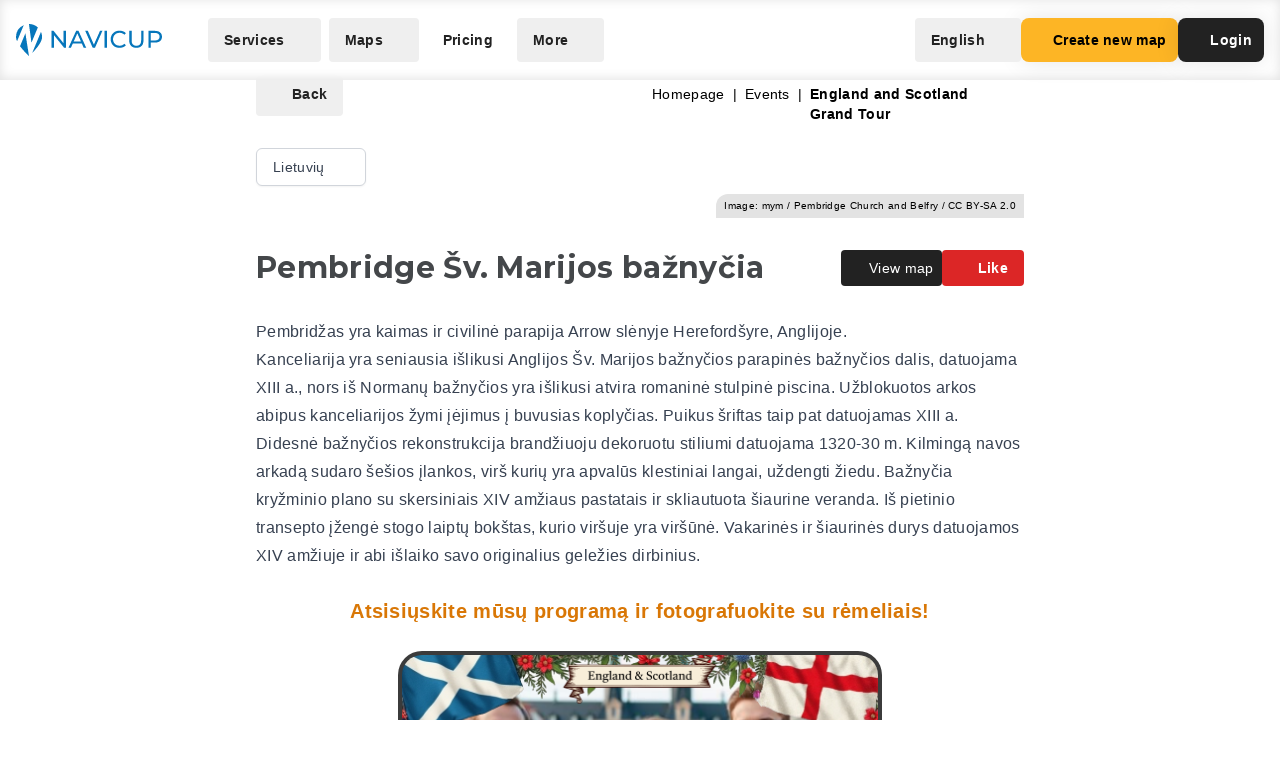

--- FILE ---
content_type: text/html; charset=UTF-8
request_url: https://navicup.com/object/england-and-scotland-grand-tour/pembridge-st-mary-s-church-235560/lt
body_size: 16802
content:
<!DOCTYPE html>
<html lang="en">
<head>
    <meta charset="UTF-8">
    <meta name="viewport" content="width=device-width, initial-scale=1.0">
    <meta name="csrf-token" content="hDMPnqzh9a1GkKW2kDJtbhFaumWjAlLpBdc3uX8F">

        
        <title>Navicup - Interactive Self-Guided Tour, Audio Guide &amp; White Label App Platform</title>

    <link rel="shortcut icon" href="/favicon.ico" type="image/x-icon">
    <script type="text/javascript">
    const Ziggy = {"url":"https:\/\/navicup.com","port":null,"defaults":{},"routes":{"ignition.healthCheck":{"uri":"_ignition\/health-check","methods":["GET","HEAD"]},"ignition.executeSolution":{"uri":"_ignition\/execute-solution","methods":["POST"]},"ignition.updateConfig":{"uri":"_ignition\/update-config","methods":["POST"]},"index":{"uri":"\/","methods":["GET","HEAD"]},"contact.send":{"uri":"contact-form-sent","methods":["POST"]},"privacyPolicy.index":{"uri":"privacy","methods":["GET","HEAD"]},"sunlinesPrivacyPolicy.index":{"uri":"sunlines-privacy","methods":["GET","HEAD"]},"pokumaaPrivacyPolicy.index":{"uri":"pokumaa-privacy","methods":["GET","HEAD"]},"parisForYouPrivacyPolicy.index":{"uri":"paris-for-you-privacy","methods":["GET","HEAD"]},"fredsAdventuresPrivacyPolicy.index":{"uri":"freds-adventures-privacy","methods":["GET","HEAD"]},"termsAndConditions.index":{"uri":"terms-and-conditions","methods":["GET","HEAD"]},"booking.index":{"uri":"booking\/{type}\/{itemId?}","methods":["GET","HEAD"]},"activeEvents.index":{"uri":"events\/{page?}","methods":["GET","HEAD"]},"showMapPage.index":{"uri":"event\/{eventUrl}\/{pointId?}\/{lang?}","methods":["GET","HEAD"]},"showMapWithGalleryPage.index":{"uri":"event\/{eventUrl}\/gallery","methods":["GET","HEAD"]},"eventObjects.show":{"uri":"objects\/{eventUrl}\/{lang?}\/{page?}","methods":["GET","HEAD"]},"showEventObjectPage.index":{"uri":"object\/{eventUrl}\/{pointUrl}\/{lang?}","methods":["GET","HEAD"]},"archivedEvents.index":{"uri":"archive-events\/{page?}","methods":["GET","HEAD"]},"createNewMap.index":{"uri":"create-new-map\/{eventType?}","methods":["GET","HEAD"]},"createNewMap.post":{"uri":"create-new-map","methods":["POST"]},"createNewMap.cancel":{"uri":"cancel-new-map","methods":["POST"]},"museum.index.en":{"uri":"museums-and-theme-parks","methods":["GET","HEAD"]},"schools.index.en":{"uri":"schools","methods":["GET","HEAD"]},"audioguide.index.en":{"uri":"self-guided-tours-audio-guides-exploration-games","methods":["GET","HEAD"]},"competition.index.en":{"uri":"orienteering-competitions-and-sports-events","methods":["GET","HEAD"]},"branding.index.en":{"uri":"branded-digital-solutions","methods":["GET","HEAD"]},"localGov.index.en":{"uri":"municipalities-and-local-community","methods":["GET","HEAD"]},"serviceSales.index.en":{"uri":"service-sales-and-contactless-revenue","methods":["GET","HEAD"]},"pricing.index.en":{"uri":"pricing","methods":["GET","HEAD"]},"audioguide.pricing.en":{"uri":"audio-guide-pricing","methods":["GET","HEAD"]},"tourism.pricing.en":{"uri":"tourism-and-hiking-pricing","methods":["GET","HEAD"]},"competition.pricing.en":{"uri":"games-and-competition-pricing","methods":["GET","HEAD"]},"events.pricing.en":{"uri":"events-pricing","methods":["GET","HEAD"]},"alternativeComparison.index.en":{"uri":"alternative-to-actionbound-goosechase","methods":["GET","HEAD"]},"competitionguidevideo.index.en":{"uri":"games-and-competitions-support","methods":["GET","HEAD"]},"faq.index.en":{"uri":"faq","methods":["GET","HEAD"]},"contact.index.en":{"uri":"contact","methods":["GET","HEAD"]},"audiosurvey.index.en":{"uri":"audio-guide-survey","methods":["GET","HEAD"]},"audiovideo.index.en":{"uri":"audio-guide-support","methods":["GET","HEAD"]},"tourism.index.en":{"uri":"tourist-maps-and-hiking-trails","methods":["GET","HEAD"]},"events.index.en":{"uri":"big-event-maps","methods":["GET","HEAD"]},"museum.index.ee":{"uri":"muuseumid-ja-teemapargid","methods":["GET","HEAD"]},"schools.index.ee":{"uri":"koolid","methods":["GET","HEAD"]},"audioguide.index.ee":{"uri":"giidituurid-turismimangud-kulastusmangud","methods":["GET","HEAD"]},"competition.index.ee":{"uri":"orienteerumisvoistlused-ja-spordiuritused","methods":["GET","HEAD"]},"branding.index.ee":{"uri":"branditud-digilahendused","methods":["GET","HEAD"]},"localGov.index.ee":{"uri":"omavalitsused-ja-kohalik-kogukond","methods":["GET","HEAD"]},"serviceSales.index.ee":{"uri":"teenuste-muuk-ja-kontaktivaba-tulu-teenimine","methods":["GET","HEAD"]},"pricing.index.ee":{"uri":"hinnakiri","methods":["GET","HEAD"]},"audioguide.pricing.ee":{"uri":"audiogiid-hinnad","methods":["GET","HEAD"]},"tourism.pricing.ee":{"uri":"turism-ja-matkad-hinnad","methods":["GET","HEAD"]},"competition.pricing.ee":{"uri":"voistlused-hinnad","methods":["GET","HEAD"]},"events.pricing.ee":{"uri":"uritused-hinnad","methods":["GET","HEAD"]},"alternativeComparison.index.ee":{"uri":"alternatiiv-actionbound-goosechase","methods":["GET","HEAD"]},"competitionguidevideo.index.ee":{"uri":"mangude-ja-voistluste-oppevideod","methods":["GET","HEAD"]},"audioguide.rahastus.index":{"uri":"audiogiidi-projekti-rahastus","methods":["GET","HEAD"]},"faq.index.ee":{"uri":"kkk","methods":["GET","HEAD"]},"contact.index.ee":{"uri":"kontakt","methods":["GET","HEAD"]},"audiosurvey.index.ee":{"uri":"audiogiid-kysitlus","methods":["GET","HEAD"]},"audiovideo.index.ee":{"uri":"audiogiid-oppevideod","methods":["GET","HEAD"]},"tourism.index.ee":{"uri":"turismikaardid-ja-matkarajad","methods":["GET","HEAD"]},"events.index.ee":{"uri":"suururituste-kaardid","methods":["GET","HEAD"]},"museum.index.fi":{"uri":"museot-ja-teemapuistot","methods":["GET","HEAD"]},"schools.index.fi":{"uri":"koulut","methods":["GET","HEAD"]},"audioguide.index.fi":{"uri":"oppaiden-kiertueet-turismimangut-ja-vierailupelit","methods":["GET","HEAD"]},"competition.index.fi":{"uri":"suunnistuskilpailut-ja-urheilutapahtumat","methods":["GET","HEAD"]},"branding.index.fi":{"uri":"brandatut-digirratkaisut","methods":["GET","HEAD"]},"localGov.index.fi":{"uri":"kunnat-ja-paikallisyhteisot","methods":["GET","HEAD"]},"serviceSales.index.fi":{"uri":"palveluiden-myynti-ja-kontaktivapaa-tulo-tienaaminen","methods":["GET","HEAD"]},"pricing.index.fi":{"uri":"hinnasto","methods":["GET","HEAD"]},"audioguide.pricing.fi":{"uri":"audio-opas-hinnasto","methods":["GET","HEAD"]},"tourism.pricing.fi":{"uri":"matkailu-hinnasto","methods":["GET","HEAD"]},"competition.pricing.fi":{"uri":"kilpailut-hinnat","methods":["GET","HEAD"]},"events.pricing.fi":{"uri":"tapahtumat-hinnat","methods":["GET","HEAD"]},"alternativeComparison.index.fi":{"uri":"vaihtoehto-actionbound-goosechase","methods":["GET","HEAD"]},"competitionguidevideo.index.fi":{"uri":"pelit-ja-kilpailut-opetusvideot","methods":["GET","HEAD"]},"faq.index.fi":{"uri":"usein-kysytyt-kysymykset","methods":["GET","HEAD"]},"contact.index.fi":{"uri":"yhteystiedot","methods":["GET","HEAD"]},"audiosurvey.index.fi":{"uri":"kysely","methods":["GET","HEAD"]},"audiovideo.index.fi":{"uri":"opetusvideot","methods":["GET","HEAD"]},"tourism.index.fi":{"uri":"matkailu-ja-vaellus","methods":["GET","HEAD"]},"events.index.fi":{"uri":"suurtapahtumien-kartat","methods":["GET","HEAD"]},"museum.index.se":{"uri":"museer-och-temaparker","methods":["GET","HEAD"]},"schools.index.se":{"uri":"skolor","methods":["GET","HEAD"]},"audioguide.index.se":{"uri":"guidningsturer-turismspel-och-besoksspel","methods":["GET","HEAD"]},"competition.index.se":{"uri":"orienteringstavlingar-och-sportevenemang","methods":["GET","HEAD"]},"branding.index.se":{"uri":"varumarkesanpassade-digitala-losningar","methods":["GET","HEAD"]},"localGov.index.se":{"uri":"kommuner-och-lokalsamhalle","methods":["GET","HEAD"]},"serviceSales.index.se":{"uri":"tjanstforsaljning-och-kontaktlos-intaktsgenerering","methods":["GET","HEAD"]},"pricing.index.se":{"uri":"prissattnig","methods":["GET","HEAD"]},"audioguide.pricing.se":{"uri":"ljudguide-prissattnig","methods":["GET","HEAD"]},"tourism.pricing.se":{"uri":"turism-och-vandrig-prissattning","methods":["GET","HEAD"]},"competition.pricing.se":{"uri":"tavling-prissatning","methods":["GET","HEAD"]},"events.pricing.se":{"uri":"handelser-prissattning","methods":["GET","HEAD"]},"alternativeComparison.index.se":{"uri":"alternativ-till-actionbound-goosechase","methods":["GET","HEAD"]},"competitionguidevideo.index.se":{"uri":"spel-och-tavlingsvideor","methods":["GET","HEAD"]},"faq.index.se":{"uri":"vanliga-fragor","methods":["GET","HEAD"]},"contact.index.se":{"uri":"kontakt-oss","methods":["GET","HEAD"]},"audiosurvey.index.se":{"uri":"ljudguide-undersokning","methods":["GET","HEAD"]},"audiovideo.index.se":{"uri":"tod-for-ljudguide","methods":["GET","HEAD"]},"tourism.index.se":{"uri":"turistkartor-och-vandringsleder","methods":["GET","HEAD"]},"events.index.se":{"uri":"kartor-for-det-stora-handelse","methods":["GET","HEAD"]},"museum.index.de":{"uri":"museen-und-themenparks","methods":["GET","HEAD"]},"schools.index.de":{"uri":"schulen","methods":["GET","HEAD"]},"audioguide.index.de":{"uri":"fuehrungen-tourismus-und-besucherspiele","methods":["GET","HEAD"]},"competition.index.de":{"uri":"orientierungslaufe-und-sportveranstaltungen","methods":["GET","HEAD"]},"branding.index.de":{"uri":"markenlosungen","methods":["GET","HEAD"]},"localGov.index.de":{"uri":"kommunen-und-lokale-gemeinschaften","methods":["GET","HEAD"]},"serviceSales.index.de":{"uri":"verkauf-von-dienstleistungen-und-kontaktloses-einkommen","methods":["GET","HEAD"]},"pricing.index.de":{"uri":"preisliste","methods":["GET","HEAD"]},"competition.pricing.de":{"uri":"wettbewerbe-preise","methods":["GET","HEAD"]},"tourism.pricing.de":{"uri":"tourismus-und-wandertouren-preise","methods":["GET","HEAD"]},"audioguide.pricing.de":{"uri":"audioguide-preise","methods":["GET","HEAD"]},"events.pricing.de":{"uri":"veranstaltungen-preise","methods":["GET","HEAD"]},"alternativeComparison.index.de":{"uri":"alternative-zu-actionbound-goosechase","methods":["GET","HEAD"]},"competitionguidevideo.index.de":{"uri":"unterstutzung-von-spielen-und-wettbewerben","methods":["GET","HEAD"]},"faq.index.de":{"uri":"faqs","methods":["GET","HEAD"]},"contact.index.de":{"uri":"kontakts","methods":["GET","HEAD"]},"audiosurvey.index.de":{"uri":"audioguide-umfrage","methods":["GET","HEAD"]},"audiovideo.index.de":{"uri":"audioguide-videotutorial","methods":["GET","HEAD"]},"tourism.index.de":{"uri":"touristenkarten-und-wanderwege","methods":["GET","HEAD"]},"events.index.de":{"uri":"karten-grossveranstaltungen","methods":["GET","HEAD"]},"museum.index.es":{"uri":"museos-y-parques-tematicos","methods":["GET","HEAD"]},"schools.index.es":{"uri":"escuelas","methods":["GET","HEAD"]},"audioguide.index.es":{"uri":"tours-guiados-juegos-turisticos-y-de-visita","methods":["GET","HEAD"]},"competition.index.es":{"uri":"competiciones-de-orientacion-y-eventos-deportivos","methods":["GET","HEAD"]},"branding.index.es":{"uri":"soluciones-digitales-de-marca","methods":["GET","HEAD"]},"localGov.index.es":{"uri":"gobiernos-locales-y-comunidades","methods":["GET","HEAD"]},"serviceSales.index.es":{"uri":"venta-de-servicios-y-generacion-de-ingresos-sin-contacto","methods":["GET","HEAD"]},"pricing.index.es":{"uri":"fijacion-de-precios","methods":["GET","HEAD"]},"competition.pricing.es":{"uri":"comparacion-competencia","methods":["GET","HEAD"]},"tourism.pricing.es":{"uri":"turismo-y-senderismo-precios","methods":["GET","HEAD"]},"audioguide.pricing.es":{"uri":"precios-de-la-audioguia","methods":["GET","HEAD"]},"events.pricing.es":{"uri":"precios-de-eventos","methods":["GET","HEAD"]},"alternativeComparison.index.es":{"uri":"alternativa-a-actionbound-goosechase","methods":["GET","HEAD"]},"competitionguidevideo.index.es":{"uri":"juegos-y-concursos-soporte","methods":["GET","HEAD"]},"faq.index.es":{"uri":"preguntas-mas-frecuentes","methods":["GET","HEAD"]},"contact.index.es":{"uri":"contacto","methods":["GET","HEAD"]},"audiosurvey.index.es":{"uri":"audio-guia-encuesta","methods":["GET","HEAD"]},"audiovideo.index.es":{"uri":"soporte-de-audioguia","methods":["GET","HEAD"]},"tourism.index.es":{"uri":"mapas-turisticos-y-rutas-de-senderismo","methods":["GET","HEAD"]},"events.index.es":{"uri":"mapas-de-grandes-eventos","methods":["GET","HEAD"]},"museum.index.it":{"uri":"musei-e-parchi-tematici","methods":["GET","HEAD"]},"schools.index.it":{"uri":"scuole","methods":["GET","HEAD"]},"audioguide.index.it":{"uri":"tour-guidati-giochi-turistici-e-di-visita","methods":["GET","HEAD"]},"competition.index.it":{"uri":"gare-di-orientamento-e-eventi-sportivi","methods":["GET","HEAD"]},"branding.index.it":{"uri":"soluzioni-digitali-a-marchio","methods":["GET","HEAD"]},"localGov.index.it":{"uri":"comuni-e-comunita-locali","methods":["GET","HEAD"]},"serviceSales.index.it":{"uri":"vendita-di-servizi-e-generazione-di-entrate-senza-contatto","methods":["GET","HEAD"]},"pricing.index.it":{"uri":"prezzo","methods":["GET","HEAD"]},"competition.pricing.it":{"uri":"confronto-competizione","methods":["GET","HEAD"]},"tourism.pricing.it":{"uri":"mappe-turistiche-e-percorsi-escursionistici","methods":["GET","HEAD"]},"audioguide.pricing.it":{"uri":"prezzo-dellaudioguida","methods":["GET","HEAD"]},"events.pricing.it":{"uri":"prezzi-degli-eventi","methods":["GET","HEAD"]},"alternativeComparison.index.it":{"uri":"alternativa-per-actionbound-goosechase","methods":["GET","HEAD"]},"competitionguidevideo.index.it":{"uri":"supporto-per-giochi-e-competizioni","methods":["GET","HEAD"]},"faq.index.it":{"uri":"faqo","methods":["GET","HEAD"]},"contact.index.it":{"uri":"contatto","methods":["GET","HEAD"]},"audiosurvey.index.it":{"uri":"audio-guida-sondaggio","methods":["GET","HEAD"]},"audiovideo.index.it":{"uri":"audio-guida-supporto","methods":["GET","HEAD"]},"events.index.it":{"uri":"mappe-grandi-eventi","methods":["GET","HEAD"]},"museum.index.pl":{"uri":"muzea-i-parki-tematyczne","methods":["GET","HEAD"]},"schools.index.pl":{"uri":"szkoly","methods":["GET","HEAD"]},"audioguide.index.pl":{"uri":"wycieczki-z-przewodnikiem-i-gry-turystyczne","methods":["GET","HEAD"]},"competition.index.pl":{"uri":"zawody-sportowe-i-orientacyjne","methods":["GET","HEAD"]},"branding.index.pl":{"uri":"rozwiazania-cyfrowe-pod-twoja-marka","methods":["GET","HEAD"]},"localGov.index.pl":{"uri":"samorzady-i-spolecznosci-lokalne","methods":["GET","HEAD"]},"serviceSales.index.pl":{"uri":"sprzedaz-uslug-bez-kontaktu","methods":["GET","HEAD"]},"pricing.index.pl":{"uri":"cennik","methods":["GET","HEAD"]},"competition.pricing.pl":{"uri":"porownanie-z-konkurencja","methods":["GET","HEAD"]},"tourism.pricing.pl":{"uri":"mapy-turystyczne-i-szlaki","methods":["GET","HEAD"]},"audioguide.pricing.pl":{"uri":"cena-audioprzewodnika","methods":["GET","HEAD"]},"events.pricing.pl":{"uri":"ceny-wydarzen","methods":["GET","HEAD"]},"alternativeComparison.index.pl":{"uri":"alternatywa-dla-actionbound-goosechase","methods":["GET","HEAD"]},"competitionguidevideo.index.pl":{"uri":"pomoc-dla-gier-i-zawodow","methods":["GET","HEAD"]},"faq.index.pl":{"uri":"faqe","methods":["GET","HEAD"]},"contact.index.pl":{"uri":"kontakte","methods":["GET","HEAD"]},"audiosurvey.index.pl":{"uri":"ankieta-o-audioprzewodniku","methods":["GET","HEAD"]},"audiovideo.index.pl":{"uri":"pomoc-audioprzewodnik","methods":["GET","HEAD"]},"events.index.pl":{"uri":"mapy-duzych-wydarzen","methods":["GET","HEAD"]},"museum.index.fr":{"uri":"musees-et-parcs-a-theme","methods":["GET","HEAD"]},"schools.index.fr":{"uri":"ecoles","methods":["GET","HEAD"]},"audioguide.index.fr":{"uri":"visites-guidees-et-jeux-touristiques","methods":["GET","HEAD"]},"competition.index.fr":{"uri":"competitions-sportives-et-orientation","methods":["GET","HEAD"]},"branding.index.fr":{"uri":"solutions-numeriques-en-marque-blanche","methods":["GET","HEAD"]},"localGov.index.fr":{"uri":"collectivites-et-gouvernements-locaux","methods":["GET","HEAD"]},"serviceSales.index.fr":{"uri":"ventes-de-services-sans-contact","methods":["GET","HEAD"]},"pricing.index.fr":{"uri":"tarifs","methods":["GET","HEAD"]},"competition.pricing.fr":{"uri":"comparaison-avec-la-concurrence","methods":["GET","HEAD"]},"tourism.pricing.fr":{"uri":"cartes-touristiques-et-randonnees","methods":["GET","HEAD"]},"audioguide.pricing.fr":{"uri":"tarif-des-audioguides","methods":["GET","HEAD"]},"events.pricing.fr":{"uri":"tarifs-des-evenements","methods":["GET","HEAD"]},"alternativeComparison.index.fr":{"uri":"alternative-a-actionbound-goosechase","methods":["GET","HEAD"]},"competitionguidevideo.index.fr":{"uri":"assistance-pour-jeux-et-competitions","methods":["GET","HEAD"]},"faq.index.fr":{"uri":"faqf","methods":["GET","HEAD"]},"contact.index.fr":{"uri":"contacter","methods":["GET","HEAD"]},"audiosurvey.index.fr":{"uri":"sondage-sur-laudioguide","methods":["GET","HEAD"]},"audiovideo.index.fr":{"uri":"assistance-audioguide","methods":["GET","HEAD"]},"events.index.fr":{"uri":"cartes-de-grands-evenements","methods":["GET","HEAD"]},"museum.index.uk":{"uri":"museyi-ta-tematychni-parky","methods":["GET","HEAD"]},"schools.index.uk":{"uri":"shkoly","methods":["GET","HEAD"]},"audioguide.index.uk":{"uri":"ekskursiyi-ta-turystychni-ihry","methods":["GET","HEAD"]},"competition.index.uk":{"uri":"sportyvni-zmahannia-ta-oriyentuvannya","methods":["GET","HEAD"]},"branding.index.uk":{"uri":"tsyfrovi-rishennya-pid-vashym-brendom","methods":["GET","HEAD"]},"localGov.index.uk":{"uri":"mistske-samovryaduvannya-ta-hromady","methods":["GET","HEAD"]},"serviceSales.index.uk":{"uri":"bezkontaktovyy-prodazh-posluh-ta-dokhodiv","methods":["GET","HEAD"]},"pricing.index.uk":{"uri":"tsiny","methods":["GET","HEAD"]},"competition.pricing.uk":{"uri":"porivnyannya-z-konkurentamy","methods":["GET","HEAD"]},"tourism.pricing.uk":{"uri":"turystychni-karty-ta-pokhodi","methods":["GET","HEAD"]},"audioguide.pricing.uk":{"uri":"tsina-audiohidiv","methods":["GET","HEAD"]},"events.pricing.uk":{"uri":"tsiny-na-podiyi","methods":["GET","HEAD"]},"alternativeComparison.index.uk":{"uri":"alternatyva-actionbound-goosechase","methods":["GET","HEAD"]},"competitionguidevideo.index.uk":{"uri":"pidtrymka-ihor-ta-zmahan","methods":["GET","HEAD"]},"faq.index.uk":{"uri":"faqi","methods":["GET","HEAD"]},"contact.index.uk":{"uri":"kontakti","methods":["GET","HEAD"]},"audiosurvey.index.uk":{"uri":"opytuvannya-pro-audiohidu","methods":["GET","HEAD"]},"audiovideo.index.uk":{"uri":"pidtrymka-audiohidiv","methods":["GET","HEAD"]},"events.index.uk":{"uri":"karty-velykykh-podiy","methods":["GET","HEAD"]}}};

    !function(t,r){"object"==typeof exports&&"undefined"!=typeof module?module.exports=r():"function"==typeof define&&define.amd?define(r):(t||self).route=r()}(this,function(){function t(t,r){for(var e=0;e<r.length;e++){var n=r[e];n.enumerable=n.enumerable||!1,n.configurable=!0,"value"in n&&(n.writable=!0),Object.defineProperty(t,n.key,n)}}function r(r,e,n){return e&&t(r.prototype,e),n&&t(r,n),Object.defineProperty(r,"prototype",{writable:!1}),r}function e(){return e=Object.assign?Object.assign.bind():function(t){for(var r=1;r<arguments.length;r++){var e=arguments[r];for(var n in e)Object.prototype.hasOwnProperty.call(e,n)&&(t[n]=e[n])}return t},e.apply(this,arguments)}function n(t){return n=Object.setPrototypeOf?Object.getPrototypeOf.bind():function(t){return t.__proto__||Object.getPrototypeOf(t)},n(t)}function o(t,r){return o=Object.setPrototypeOf?Object.setPrototypeOf.bind():function(t,r){return t.__proto__=r,t},o(t,r)}function i(){if("undefined"==typeof Reflect||!Reflect.construct)return!1;if(Reflect.construct.sham)return!1;if("function"==typeof Proxy)return!0;try{return Boolean.prototype.valueOf.call(Reflect.construct(Boolean,[],function(){})),!0}catch(t){return!1}}function u(t,r,e){return u=i()?Reflect.construct.bind():function(t,r,e){var n=[null];n.push.apply(n,r);var i=new(Function.bind.apply(t,n));return e&&o(i,e.prototype),i},u.apply(null,arguments)}function f(t){var r="function"==typeof Map?new Map:void 0;return f=function(t){if(null===t||-1===Function.toString.call(t).indexOf("[native code]"))return t;if("function"!=typeof t)throw new TypeError("Super expression must either be null or a function");if(void 0!==r){if(r.has(t))return r.get(t);r.set(t,e)}function e(){return u(t,arguments,n(this).constructor)}return e.prototype=Object.create(t.prototype,{constructor:{value:e,enumerable:!1,writable:!0,configurable:!0}}),o(e,t)},f(t)}var a=String.prototype.replace,c=/%20/g,l="RFC3986",s={default:l,formatters:{RFC1738:function(t){return a.call(t,c,"+")},RFC3986:function(t){return String(t)}},RFC1738:"RFC1738",RFC3986:l},v=Object.prototype.hasOwnProperty,p=Array.isArray,y=function(){for(var t=[],r=0;r<256;++r)t.push("%"+((r<16?"0":"")+r.toString(16)).toUpperCase());return t}(),d=function(t,r){for(var e=r&&r.plainObjects?Object.create(null):{},n=0;n<t.length;++n)void 0!==t[n]&&(e[n]=t[n]);return e},b={arrayToObject:d,assign:function(t,r){return Object.keys(r).reduce(function(t,e){return t[e]=r[e],t},t)},combine:function(t,r){return[].concat(t,r)},compact:function(t){for(var r=[{obj:{o:t},prop:"o"}],e=[],n=0;n<r.length;++n)for(var o=r[n],i=o.obj[o.prop],u=Object.keys(i),f=0;f<u.length;++f){var a=u[f],c=i[a];"object"==typeof c&&null!==c&&-1===e.indexOf(c)&&(r.push({obj:i,prop:a}),e.push(c))}return function(t){for(;t.length>1;){var r=t.pop(),e=r.obj[r.prop];if(p(e)){for(var n=[],o=0;o<e.length;++o)void 0!==e[o]&&n.push(e[o]);r.obj[r.prop]=n}}}(r),t},decode:function(t,r,e){var n=t.replace(/\+/g," ");if("iso-8859-1"===e)return n.replace(/%[0-9a-f]{2}/gi,unescape);try{return decodeURIComponent(n)}catch(t){return n}},encode:function(t,r,e,n,o){if(0===t.length)return t;var i=t;if("symbol"==typeof t?i=Symbol.prototype.toString.call(t):"string"!=typeof t&&(i=String(t)),"iso-8859-1"===e)return escape(i).replace(/%u[0-9a-f]{4}/gi,function(t){return"%26%23"+parseInt(t.slice(2),16)+"%3B"});for(var u="",f=0;f<i.length;++f){var a=i.charCodeAt(f);45===a||46===a||95===a||126===a||a>=48&&a<=57||a>=65&&a<=90||a>=97&&a<=122||o===s.RFC1738&&(40===a||41===a)?u+=i.charAt(f):a<128?u+=y[a]:a<2048?u+=y[192|a>>6]+y[128|63&a]:a<55296||a>=57344?u+=y[224|a>>12]+y[128|a>>6&63]+y[128|63&a]:(a=65536+((1023&a)<<10|1023&i.charCodeAt(f+=1)),u+=y[240|a>>18]+y[128|a>>12&63]+y[128|a>>6&63]+y[128|63&a])}return u},isBuffer:function(t){return!(!t||"object"!=typeof t||!(t.constructor&&t.constructor.isBuffer&&t.constructor.isBuffer(t)))},isRegExp:function(t){return"[object RegExp]"===Object.prototype.toString.call(t)},maybeMap:function(t,r){if(p(t)){for(var e=[],n=0;n<t.length;n+=1)e.push(r(t[n]));return e}return r(t)},merge:function t(r,e,n){if(!e)return r;if("object"!=typeof e){if(p(r))r.push(e);else{if(!r||"object"!=typeof r)return[r,e];(n&&(n.plainObjects||n.allowPrototypes)||!v.call(Object.prototype,e))&&(r[e]=!0)}return r}if(!r||"object"!=typeof r)return[r].concat(e);var o=r;return p(r)&&!p(e)&&(o=d(r,n)),p(r)&&p(e)?(e.forEach(function(e,o){if(v.call(r,o)){var i=r[o];i&&"object"==typeof i&&e&&"object"==typeof e?r[o]=t(i,e,n):r.push(e)}else r[o]=e}),r):Object.keys(e).reduce(function(r,o){var i=e[o];return r[o]=v.call(r,o)?t(r[o],i,n):i,r},o)}},h=Object.prototype.hasOwnProperty,m={brackets:function(t){return t+"[]"},comma:"comma",indices:function(t,r){return t+"["+r+"]"},repeat:function(t){return t}},g=Array.isArray,j=String.prototype.split,w=Array.prototype.push,O=function(t,r){w.apply(t,g(r)?r:[r])},E=Date.prototype.toISOString,R=s.default,S={addQueryPrefix:!1,allowDots:!1,charset:"utf-8",charsetSentinel:!1,delimiter:"&",encode:!0,encoder:b.encode,encodeValuesOnly:!1,format:R,formatter:s.formatters[R],indices:!1,serializeDate:function(t){return E.call(t)},skipNulls:!1,strictNullHandling:!1},T=function t(r,e,n,o,i,u,f,a,c,l,s,v,p,y){var d,h=r;if("function"==typeof f?h=f(e,h):h instanceof Date?h=l(h):"comma"===n&&g(h)&&(h=b.maybeMap(h,function(t){return t instanceof Date?l(t):t})),null===h){if(o)return u&&!p?u(e,S.encoder,y,"key",s):e;h=""}if("string"==typeof(d=h)||"number"==typeof d||"boolean"==typeof d||"symbol"==typeof d||"bigint"==typeof d||b.isBuffer(h)){if(u){var m=p?e:u(e,S.encoder,y,"key",s);if("comma"===n&&p){for(var w=j.call(String(h),","),E="",R=0;R<w.length;++R)E+=(0===R?"":",")+v(u(w[R],S.encoder,y,"value",s));return[v(m)+"="+E]}return[v(m)+"="+v(u(h,S.encoder,y,"value",s))]}return[v(e)+"="+v(String(h))]}var T,k=[];if(void 0===h)return k;if("comma"===n&&g(h))T=[{value:h.length>0?h.join(",")||null:void 0}];else if(g(f))T=f;else{var x=Object.keys(h);T=a?x.sort(a):x}for(var N=0;N<T.length;++N){var C=T[N],D="object"==typeof C&&void 0!==C.value?C.value:h[C];if(!i||null!==D){var F=g(h)?"function"==typeof n?n(e,C):e:e+(c?"."+C:"["+C+"]");O(k,t(D,F,n,o,i,u,f,a,c,l,s,v,p,y))}}return k},k=Object.prototype.hasOwnProperty,x=Array.isArray,N={allowDots:!1,allowPrototypes:!1,arrayLimit:20,charset:"utf-8",charsetSentinel:!1,comma:!1,decoder:b.decode,delimiter:"&",depth:5,ignoreQueryPrefix:!1,interpretNumericEntities:!1,parameterLimit:1e3,parseArrays:!0,plainObjects:!1,strictNullHandling:!1},C=function(t){return t.replace(/&#(\d+);/g,function(t,r){return String.fromCharCode(parseInt(r,10))})},D=function(t,r){return t&&"string"==typeof t&&r.comma&&t.indexOf(",")>-1?t.split(","):t},F=function(t,r,e,n){if(t){var o=e.allowDots?t.replace(/\.([^.[]+)/g,"[$1]"):t,i=/(\[[^[\]]*])/g,u=e.depth>0&&/(\[[^[\]]*])/.exec(o),f=u?o.slice(0,u.index):o,a=[];if(f){if(!e.plainObjects&&k.call(Object.prototype,f)&&!e.allowPrototypes)return;a.push(f)}for(var c=0;e.depth>0&&null!==(u=i.exec(o))&&c<e.depth;){if(c+=1,!e.plainObjects&&k.call(Object.prototype,u[1].slice(1,-1))&&!e.allowPrototypes)return;a.push(u[1])}return u&&a.push("["+o.slice(u.index)+"]"),function(t,r,e,n){for(var o=n?r:D(r,e),i=t.length-1;i>=0;--i){var u,f=t[i];if("[]"===f&&e.parseArrays)u=[].concat(o);else{u=e.plainObjects?Object.create(null):{};var a="["===f.charAt(0)&&"]"===f.charAt(f.length-1)?f.slice(1,-1):f,c=parseInt(a,10);e.parseArrays||""!==a?!isNaN(c)&&f!==a&&String(c)===a&&c>=0&&e.parseArrays&&c<=e.arrayLimit?(u=[])[c]=o:"__proto__"!==a&&(u[a]=o):u={0:o}}o=u}return o}(a,r,e,n)}},$=function(t,r){var e=function(t){if(!t)return N;if(null!=t.decoder&&"function"!=typeof t.decoder)throw new TypeError("Decoder has to be a function.");if(void 0!==t.charset&&"utf-8"!==t.charset&&"iso-8859-1"!==t.charset)throw new TypeError("The charset option must be either utf-8, iso-8859-1, or undefined");return{allowDots:void 0===t.allowDots?N.allowDots:!!t.allowDots,allowPrototypes:"boolean"==typeof t.allowPrototypes?t.allowPrototypes:N.allowPrototypes,arrayLimit:"number"==typeof t.arrayLimit?t.arrayLimit:N.arrayLimit,charset:void 0===t.charset?N.charset:t.charset,charsetSentinel:"boolean"==typeof t.charsetSentinel?t.charsetSentinel:N.charsetSentinel,comma:"boolean"==typeof t.comma?t.comma:N.comma,decoder:"function"==typeof t.decoder?t.decoder:N.decoder,delimiter:"string"==typeof t.delimiter||b.isRegExp(t.delimiter)?t.delimiter:N.delimiter,depth:"number"==typeof t.depth||!1===t.depth?+t.depth:N.depth,ignoreQueryPrefix:!0===t.ignoreQueryPrefix,interpretNumericEntities:"boolean"==typeof t.interpretNumericEntities?t.interpretNumericEntities:N.interpretNumericEntities,parameterLimit:"number"==typeof t.parameterLimit?t.parameterLimit:N.parameterLimit,parseArrays:!1!==t.parseArrays,plainObjects:"boolean"==typeof t.plainObjects?t.plainObjects:N.plainObjects,strictNullHandling:"boolean"==typeof t.strictNullHandling?t.strictNullHandling:N.strictNullHandling}}(r);if(""===t||null==t)return e.plainObjects?Object.create(null):{};for(var n="string"==typeof t?function(t,r){var e,n={},o=(r.ignoreQueryPrefix?t.replace(/^\?/,""):t).split(r.delimiter,Infinity===r.parameterLimit?void 0:r.parameterLimit),i=-1,u=r.charset;if(r.charsetSentinel)for(e=0;e<o.length;++e)0===o[e].indexOf("utf8=")&&("utf8=%E2%9C%93"===o[e]?u="utf-8":"utf8=%26%2310003%3B"===o[e]&&(u="iso-8859-1"),i=e,e=o.length);for(e=0;e<o.length;++e)if(e!==i){var f,a,c=o[e],l=c.indexOf("]="),s=-1===l?c.indexOf("="):l+1;-1===s?(f=r.decoder(c,N.decoder,u,"key"),a=r.strictNullHandling?null:""):(f=r.decoder(c.slice(0,s),N.decoder,u,"key"),a=b.maybeMap(D(c.slice(s+1),r),function(t){return r.decoder(t,N.decoder,u,"value")})),a&&r.interpretNumericEntities&&"iso-8859-1"===u&&(a=C(a)),c.indexOf("[]=")>-1&&(a=x(a)?[a]:a),n[f]=k.call(n,f)?b.combine(n[f],a):a}return n}(t,e):t,o=e.plainObjects?Object.create(null):{},i=Object.keys(n),u=0;u<i.length;++u){var f=i[u],a=F(f,n[f],e,"string"==typeof t);o=b.merge(o,a,e)}return b.compact(o)},A=/*#__PURE__*/function(){function t(t,r,e){var n,o;this.name=t,this.definition=r,this.bindings=null!=(n=r.bindings)?n:{},this.wheres=null!=(o=r.wheres)?o:{},this.config=e}var e=t.prototype;return e.matchesUrl=function(t){var r=this;if(!this.definition.methods.includes("GET"))return!1;var e=this.template.replace(/(\/?){([^}?]*)(\??)}/g,function(t,e,n,o){var i,u="(?<"+n+">"+((null==(i=r.wheres[n])?void 0:i.replace(/(^\^)|(\$$)/g,""))||"[^/?]+")+")";return o?"("+e+u+")?":""+e+u}).replace(/^\w+:\/\//,""),n=t.replace(/^\w+:\/\//,"").split("?"),o=n[0],i=n[1],u=new RegExp("^"+e+"/?$").exec(o);return!!u&&{params:u.groups,query:$(i)}},e.compile=function(t){var r=this,e=this.parameterSegments;return e.length?this.template.replace(/{([^}?]+)(\??)}/g,function(n,o,i){var u,f,a;if(!i&&[null,void 0].includes(t[o]))throw new Error("Ziggy error: '"+o+"' parameter is required for route '"+r.name+"'.");if(e[e.length-1].name===o&&".*"===r.wheres[o])return encodeURIComponent(null!=(a=t[o])?a:"").replace(/%2F/g,"/");if(r.wheres[o]&&!new RegExp("^"+(i?"("+r.wheres[o]+")?":r.wheres[o])+"$").test(null!=(u=t[o])?u:""))throw new Error("Ziggy error: '"+o+"' parameter does not match required format '"+r.wheres[o]+"' for route '"+r.name+"'.");return encodeURIComponent(null!=(f=t[o])?f:"")}).replace(/\/+$/,""):this.template},r(t,[{key:"template",get:function(){return((this.config.absolute?this.definition.domain?""+this.config.url.match(/^\w+:\/\//)[0]+this.definition.domain+(this.config.port?":"+this.config.port:""):this.config.url:"")+"/"+this.definition.uri).replace(/\/+$/,"")}},{key:"parameterSegments",get:function(){var t,r;return null!=(t=null==(r=this.template.match(/{[^}?]+\??}/g))?void 0:r.map(function(t){return{name:t.replace(/{|\??}/g,""),required:!/\?}$/.test(t)}}))?t:[]}}]),t}(),P=/*#__PURE__*/function(t){var n,i;function u(r,n,o,i){var u;if(void 0===o&&(o=!0),(u=t.call(this)||this).t=null!=i?i:"undefined"!=typeof Ziggy?Ziggy:null==globalThis?void 0:globalThis.Ziggy,u.t=e({},u.t,{absolute:o}),r){if(!u.t.routes[r])throw new Error("Ziggy error: route '"+r+"' is not in the route list.");u.i=new A(r,u.t.routes[r],u.t),u.u=u.l(n)}return u}i=t,(n=u).prototype=Object.create(i.prototype),n.prototype.constructor=n,o(n,i);var f=u.prototype;return f.toString=function(){var t=this,r=Object.keys(this.u).filter(function(r){return!t.i.parameterSegments.some(function(t){return t.name===r})}).filter(function(t){return"_query"!==t}).reduce(function(r,n){var o;return e({},r,((o={})[n]=t.u[n],o))},{});return this.i.compile(this.u)+function(t,r){var e,n=t,o=function(t){if(!t)return S;if(null!=t.encoder&&"function"!=typeof t.encoder)throw new TypeError("Encoder has to be a function.");var r=t.charset||S.charset;if(void 0!==t.charset&&"utf-8"!==t.charset&&"iso-8859-1"!==t.charset)throw new TypeError("The charset option must be either utf-8, iso-8859-1, or undefined");var e=s.default;if(void 0!==t.format){if(!h.call(s.formatters,t.format))throw new TypeError("Unknown format option provided.");e=t.format}var n=s.formatters[e],o=S.filter;return("function"==typeof t.filter||g(t.filter))&&(o=t.filter),{addQueryPrefix:"boolean"==typeof t.addQueryPrefix?t.addQueryPrefix:S.addQueryPrefix,allowDots:void 0===t.allowDots?S.allowDots:!!t.allowDots,charset:r,charsetSentinel:"boolean"==typeof t.charsetSentinel?t.charsetSentinel:S.charsetSentinel,delimiter:void 0===t.delimiter?S.delimiter:t.delimiter,encode:"boolean"==typeof t.encode?t.encode:S.encode,encoder:"function"==typeof t.encoder?t.encoder:S.encoder,encodeValuesOnly:"boolean"==typeof t.encodeValuesOnly?t.encodeValuesOnly:S.encodeValuesOnly,filter:o,format:e,formatter:n,serializeDate:"function"==typeof t.serializeDate?t.serializeDate:S.serializeDate,skipNulls:"boolean"==typeof t.skipNulls?t.skipNulls:S.skipNulls,sort:"function"==typeof t.sort?t.sort:null,strictNullHandling:"boolean"==typeof t.strictNullHandling?t.strictNullHandling:S.strictNullHandling}}(r);"function"==typeof o.filter?n=(0,o.filter)("",n):g(o.filter)&&(e=o.filter);var i=[];if("object"!=typeof n||null===n)return"";var u=m[r&&r.arrayFormat in m?r.arrayFormat:r&&"indices"in r?r.indices?"indices":"repeat":"indices"];e||(e=Object.keys(n)),o.sort&&e.sort(o.sort);for(var f=0;f<e.length;++f){var a=e[f];o.skipNulls&&null===n[a]||O(i,T(n[a],a,u,o.strictNullHandling,o.skipNulls,o.encode?o.encoder:null,o.filter,o.sort,o.allowDots,o.serializeDate,o.format,o.formatter,o.encodeValuesOnly,o.charset))}var c=i.join(o.delimiter),l=!0===o.addQueryPrefix?"?":"";return o.charsetSentinel&&(l+="iso-8859-1"===o.charset?"utf8=%26%2310003%3B&":"utf8=%E2%9C%93&"),c.length>0?l+c:""}(e({},r,this.u._query),{addQueryPrefix:!0,arrayFormat:"indices",encodeValuesOnly:!0,skipNulls:!0,encoder:function(t,r){return"boolean"==typeof t?Number(t):r(t)}})},f.v=function(t){var r=this;t?this.t.absolute&&t.startsWith("/")&&(t=this.p().host+t):t=this.h();var n={},o=Object.entries(this.t.routes).find(function(e){return n=new A(e[0],e[1],r.t).matchesUrl(t)})||[void 0,void 0];return e({name:o[0]},n,{route:o[1]})},f.h=function(){var t=this.p(),r=t.pathname,e=t.search;return(this.t.absolute?t.host+r:r.replace(this.t.url.replace(/^\w*:\/\/[^/]+/,""),"").replace(/^\/+/,"/"))+e},f.current=function(t,r){var n=this.v(),o=n.name,i=n.params,u=n.query,f=n.route;if(!t)return o;var a=new RegExp("^"+t.replace(/\./g,"\\.").replace(/\*/g,".*")+"$").test(o);if([null,void 0].includes(r)||!a)return a;var c=new A(o,f,this.t);r=this.l(r,c);var l=e({},i,u);return!(!Object.values(r).every(function(t){return!t})||Object.values(l).some(function(t){return void 0!==t}))||Object.entries(r).every(function(t){return l[t[0]]==t[1]})},f.p=function(){var t,r,e,n,o,i,u="undefined"!=typeof window?window.location:{},f=u.host,a=u.pathname,c=u.search;return{host:null!=(t=null==(r=this.t.location)?void 0:r.host)?t:void 0===f?"":f,pathname:null!=(e=null==(n=this.t.location)?void 0:n.pathname)?e:void 0===a?"":a,search:null!=(o=null==(i=this.t.location)?void 0:i.search)?o:void 0===c?"":c}},f.has=function(t){return Object.keys(this.t.routes).includes(t)},f.l=function(t,r){var n=this;void 0===t&&(t={}),void 0===r&&(r=this.i),null!=t||(t={}),t=["string","number"].includes(typeof t)?[t]:t;var o=r.parameterSegments.filter(function(t){return!n.t.defaults[t.name]});if(Array.isArray(t))t=t.reduce(function(t,r,n){var i,u;return e({},t,o[n]?((i={})[o[n].name]=r,i):"object"==typeof r?r:((u={})[r]="",u))},{});else if(1===o.length&&!t[o[0].name]&&(t.hasOwnProperty(Object.values(r.bindings)[0])||t.hasOwnProperty("id"))){var i;(i={})[o[0].name]=t,t=i}return e({},this.m(r),this.g(t,r))},f.m=function(t){var r=this;return t.parameterSegments.filter(function(t){return r.t.defaults[t.name]}).reduce(function(t,n,o){var i,u=n.name;return e({},t,((i={})[u]=r.t.defaults[u],i))},{})},f.g=function(t,r){var n=r.bindings,o=r.parameterSegments;return Object.entries(t).reduce(function(t,r){var i,u,f=r[0],a=r[1];if(!a||"object"!=typeof a||Array.isArray(a)||!o.some(function(t){return t.name===f}))return e({},t,((u={})[f]=a,u));if(!a.hasOwnProperty(n[f])){if(!a.hasOwnProperty("id"))throw new Error("Ziggy error: object passed as '"+f+"' parameter is missing route model binding key '"+n[f]+"'.");n[f]="id"}return e({},t,((i={})[f]=a[n[f]],i))},{})},f.valueOf=function(){return this.toString()},f.check=function(t){return this.has(t)},r(u,[{key:"params",get:function(){var t=this.v();return e({},t.params,t.query)}}]),u}(/*#__PURE__*/f(String));return function(t,r,e,n){var o=new P(t,r,e,n);return t?o.toString():o}});

</script>
        <script async src="https://www.googletagmanager.com/gtag/js?id=G-EWD8D0T3LT"></script>
    <script>
        window.userCountryTag = "US";
        window.dataLayer = window.dataLayer || [];

        function gtag() {
            dataLayer.push(arguments);
        }

        gtag('js', new Date());
        gtag('config', 'G-EWD8D0T3LT');
    </script>
    
    <link rel="preconnect" href="https://fonts.googleapis.com">
    <link rel="preconnect" href="https://fonts.gstatic.com" crossorigin>
    <link href="https://fonts.googleapis.com/css2?family=Montserrat:wght@400;600;700&display=swap" rel="stylesheet" media="print" onload="this.media='all'">
    <noscript>
      <link href="https://fonts.googleapis.com/css2?family=Montserrat:wght@400;600;700&display=swap" rel="stylesheet">
    </noscript>

    <meta name="verify-paysera" content="b2ae7e86ed12e91a63ada29525535459">
</head>
<body class="antialiased font-sans text-base">
<div id="app" data-page="{&quot;component&quot;:&quot;EventObject&quot;,&quot;props&quot;:{&quot;errors&quot;:{},&quot;event&quot;:{&quot;ID&quot;:2160,&quot;name&quot;:&quot;England and Scotland Grand Tour&quot;,&quot;url&quot;:&quot;england-and-scotland-grand-tour&quot;,&quot;langs&quot;:&quot;en_US,fi_FI,ru_RU,lv_LV,lt_LT,de_DE,sv_SE,fr_FR,es_ES,pt_PT,it_IT,pl_PL,uk_UA,ro_RO,nl_NL,el_GR,hu_HU,cs_CZ,da_DK,nb_NO,bg_BG,af_ZA,ar_EG,hi_IN,bn_IN,ca_ES,zh_HK,zh_CN,id_ID,is_IS,ja_JP,ko_KR,ms_MY,sr_RS,sk_SK,th_TH,tr_TR,vi_VN,et_EE,bs_BA,hr_HR,he_IL&quot;,&quot;languages&quot;:{&quot;et_EE&quot;:{&quot;name&quot;:&quot;Eesti keeles&quot;,&quot;code&quot;:&quot;et_EE&quot;,&quot;iso&quot;:&quot;ee&quot;,&quot;translate&quot;:true},&quot;en_US&quot;:{&quot;name&quot;:&quot;English&quot;,&quot;code&quot;:&quot;en_US&quot;,&quot;iso&quot;:&quot;us&quot;,&quot;translate&quot;:true},&quot;fi_FI&quot;:{&quot;name&quot;:&quot;Suomeksi&quot;,&quot;code&quot;:&quot;fi_FI&quot;,&quot;iso&quot;:&quot;fi&quot;,&quot;translate&quot;:true},&quot;ru_RU&quot;:{&quot;name&quot;:&quot;\u041f\u043e \u0440\u0443\u0441\u0441\u043a\u0438&quot;,&quot;code&quot;:&quot;ru_RU&quot;,&quot;iso&quot;:&quot;ru&quot;,&quot;translate&quot;:true},&quot;lv_LV&quot;:{&quot;name&quot;:&quot;Latvie\u0161u&quot;,&quot;code&quot;:&quot;lv_LV&quot;,&quot;iso&quot;:&quot;lv&quot;,&quot;translate&quot;:true},&quot;lt_LT&quot;:{&quot;name&quot;:&quot;Lietuvi\u0173&quot;,&quot;code&quot;:&quot;lt_LT&quot;,&quot;iso&quot;:&quot;lt&quot;,&quot;translate&quot;:false},&quot;de_DE&quot;:{&quot;name&quot;:&quot;Deutsch&quot;,&quot;code&quot;:&quot;de_DE&quot;,&quot;iso&quot;:&quot;de&quot;,&quot;translate&quot;:true},&quot;sv_SE&quot;:{&quot;name&quot;:&quot;Sverige&quot;,&quot;code&quot;:&quot;sv_SE&quot;,&quot;iso&quot;:&quot;se&quot;,&quot;translate&quot;:true},&quot;fr_FR&quot;:{&quot;name&quot;:&quot;Fran\u00e7ais&quot;,&quot;code&quot;:&quot;fr_FR&quot;,&quot;iso&quot;:&quot;fr&quot;,&quot;translate&quot;:true},&quot;es_ES&quot;:{&quot;name&quot;:&quot;Espa\u00f1ol&quot;,&quot;code&quot;:&quot;es_ES&quot;,&quot;iso&quot;:&quot;es&quot;,&quot;translate&quot;:true},&quot;pt_PT&quot;:{&quot;name&quot;:&quot;Portugal&quot;,&quot;code&quot;:&quot;pt_PT&quot;,&quot;iso&quot;:&quot;pt&quot;,&quot;translate&quot;:false},&quot;it_IT&quot;:{&quot;name&quot;:&quot;Italy&quot;,&quot;code&quot;:&quot;it_IT&quot;,&quot;iso&quot;:&quot;it&quot;,&quot;translate&quot;:true},&quot;pl_PL&quot;:{&quot;name&quot;:&quot;Polish&quot;,&quot;code&quot;:&quot;pl_PL&quot;,&quot;iso&quot;:&quot;pl&quot;,&quot;translate&quot;:true},&quot;uk_UA&quot;:{&quot;name&quot;:&quot;Y\u043a\u0440\u0430\u0457\u0301\u043d\u0441\u044c\u043a\u0430&quot;,&quot;code&quot;:&quot;uk_UA&quot;,&quot;iso&quot;:&quot;ua&quot;,&quot;translate&quot;:true},&quot;ro_RO&quot;:{&quot;name&quot;:&quot;Romania&quot;,&quot;code&quot;:&quot;ro_RO&quot;,&quot;iso&quot;:&quot;ro&quot;,&quot;translate&quot;:false},&quot;nl_NL&quot;:{&quot;name&quot;:&quot;Dutch&quot;,&quot;code&quot;:&quot;nl_NL&quot;,&quot;iso&quot;:&quot;nl&quot;,&quot;translate&quot;:false},&quot;el_GR&quot;:{&quot;name&quot;:&quot;Greece&quot;,&quot;code&quot;:&quot;el_GR&quot;,&quot;iso&quot;:&quot;gr&quot;,&quot;translate&quot;:false},&quot;hu_HU&quot;:{&quot;name&quot;:&quot;Hungary&quot;,&quot;code&quot;:&quot;hu_HU&quot;,&quot;iso&quot;:&quot;hu&quot;,&quot;translate&quot;:false},&quot;cs_CZ&quot;:{&quot;name&quot;:&quot;Czech&quot;,&quot;code&quot;:&quot;cs_CZ&quot;,&quot;iso&quot;:&quot;cz&quot;,&quot;translate&quot;:false},&quot;da_DK&quot;:{&quot;name&quot;:&quot;Denmark&quot;,&quot;code&quot;:&quot;da_DK&quot;,&quot;iso&quot;:&quot;dk&quot;,&quot;translate&quot;:false},&quot;nb_NO&quot;:{&quot;name&quot;:&quot;Norway&quot;,&quot;code&quot;:&quot;nb_NO&quot;,&quot;iso&quot;:&quot;no&quot;,&quot;translate&quot;:false},&quot;bg_BG&quot;:{&quot;name&quot;:&quot;Bulgaria&quot;,&quot;code&quot;:&quot;bg_BG&quot;,&quot;iso&quot;:&quot;bg&quot;,&quot;translate&quot;:false},&quot;af_ZA&quot;:{&quot;name&quot;:&quot;Afrikaans&quot;,&quot;code&quot;:&quot;af_ZA&quot;,&quot;iso&quot;:&quot;za&quot;,&quot;translate&quot;:false},&quot;ar_EG&quot;:{&quot;name&quot;:&quot;Arabic (Egypt)&quot;,&quot;code&quot;:&quot;ar_EG&quot;,&quot;iso&quot;:&quot;eg&quot;,&quot;translate&quot;:true},&quot;hi_IN&quot;:{&quot;name&quot;:&quot;Hindi (India)&quot;,&quot;code&quot;:&quot;hi_IN&quot;,&quot;iso&quot;:&quot;hi&quot;,&quot;translate&quot;:false},&quot;bn_IN&quot;:{&quot;name&quot;:&quot;Bengali (India)&quot;,&quot;code&quot;:&quot;bn_IN&quot;,&quot;iso&quot;:&quot;bn&quot;,&quot;translate&quot;:false},&quot;ca_ES&quot;:{&quot;name&quot;:&quot;Catalan (Spain)&quot;,&quot;code&quot;:&quot;ca_ES&quot;,&quot;iso&quot;:&quot;ca&quot;,&quot;translate&quot;:false},&quot;zh_HK&quot;:{&quot;name&quot;:&quot;Chinese (Hong Kong)&quot;,&quot;code&quot;:&quot;zh_HK&quot;,&quot;iso&quot;:&quot;hk&quot;,&quot;translate&quot;:false},&quot;zh_CN&quot;:{&quot;name&quot;:&quot;Mandarin Chinese (China)&quot;,&quot;code&quot;:&quot;zh_CN&quot;,&quot;iso&quot;:&quot;cn&quot;,&quot;translate&quot;:false},&quot;id_ID&quot;:{&quot;name&quot;:&quot;Indonesian&quot;,&quot;code&quot;:&quot;id_ID&quot;,&quot;iso&quot;:&quot;id&quot;,&quot;translate&quot;:false},&quot;is_IS&quot;:{&quot;name&quot;:&quot;Icelandic&quot;,&quot;code&quot;:&quot;is_IS&quot;,&quot;iso&quot;:&quot;is&quot;,&quot;translate&quot;:false},&quot;ja_JP&quot;:{&quot;name&quot;:&quot;Japanese&quot;,&quot;code&quot;:&quot;ja_JP&quot;,&quot;iso&quot;:&quot;jp&quot;,&quot;translate&quot;:false},&quot;ko_KR&quot;:{&quot;name&quot;:&quot;Korean&quot;,&quot;code&quot;:&quot;ko_KR&quot;,&quot;iso&quot;:&quot;kr&quot;,&quot;translate&quot;:false},&quot;ms_MY&quot;:{&quot;name&quot;:&quot;Malay (Malaysia)&quot;,&quot;code&quot;:&quot;ms_MY&quot;,&quot;iso&quot;:&quot;my&quot;,&quot;translate&quot;:false},&quot;bs_BA&quot;:{&quot;name&quot;:&quot;Bosnian&quot;,&quot;code&quot;:&quot;bs_BA&quot;,&quot;iso&quot;:&quot;bs&quot;,&quot;translate&quot;:false},&quot;hr_HR&quot;:{&quot;name&quot;:&quot;Croatian&quot;,&quot;code&quot;:&quot;hr_HR&quot;,&quot;iso&quot;:&quot;hr&quot;,&quot;translate&quot;:false},&quot;sr_RS&quot;:{&quot;name&quot;:&quot;Serbian&quot;,&quot;code&quot;:&quot;sr_RS&quot;,&quot;iso&quot;:&quot;sr&quot;,&quot;translate&quot;:false},&quot;sk_SK&quot;:{&quot;name&quot;:&quot;Slovak&quot;,&quot;code&quot;:&quot;sk_SK&quot;,&quot;iso&quot;:&quot;sk&quot;,&quot;translate&quot;:false},&quot;th_TH&quot;:{&quot;name&quot;:&quot;Thai&quot;,&quot;code&quot;:&quot;th_TH&quot;,&quot;iso&quot;:&quot;th&quot;,&quot;translate&quot;:false},&quot;tr_TR&quot;:{&quot;name&quot;:&quot;Turkish&quot;,&quot;code&quot;:&quot;tr_TR&quot;,&quot;iso&quot;:&quot;tr&quot;,&quot;translate&quot;:false},&quot;vi_VN&quot;:{&quot;name&quot;:&quot;Vietnamese&quot;,&quot;code&quot;:&quot;vi_VN&quot;,&quot;iso&quot;:&quot;vn&quot;,&quot;translate&quot;:false},&quot;he_IL&quot;:{&quot;name&quot;:&quot;Hebrew&quot;,&quot;code&quot;:&quot;he_IL&quot;,&quot;iso&quot;:&quot;he&quot;,&quot;translate&quot;:false},&quot;az_AZ&quot;:{&quot;name&quot;:&quot;Azerbaijan&quot;,&quot;code&quot;:&quot;az_AZ&quot;,&quot;iso&quot;:&quot;az&quot;,&quot;translate&quot;:false},&quot;hy_AM&quot;:{&quot;name&quot;:&quot;Armenian&quot;,&quot;code&quot;:&quot;hy_AM&quot;,&quot;iso&quot;:&quot;hy&quot;,&quot;translate&quot;:false},&quot;ka_GE&quot;:{&quot;name&quot;:&quot;\u10e5\u10d0\u10e0\u10d7\u10e3\u10da\u10d8&quot;,&quot;english&quot;:&quot;Georgian&quot;,&quot;code&quot;:&quot;ka_GE&quot;,&quot;iso&quot;:&quot;ka&quot;,&quot;translate&quot;:false}},&quot;defaultLang&quot;:&quot;et_EE&quot;,&quot;pageLang&quot;:&quot;lt_LT&quot;,&quot;eventTypeName&quot;:&quot;tourist&quot;,&quot;adText&quot;:&quot;&quot;,&quot;contentShowPercent&quot;:99,&quot;companion&quot;:{&quot;ID&quot;:137,&quot;eventID&quot;:3682,&quot;companyID&quot;:4,&quot;name&quot;:&quot;Cherlock Holmes&quot;,&quot;imageUrl&quot;:&quot;https:\/\/navicup.com\/upload\/companion\/item_6825ad06a2ba5.png&quot;,&quot;firstText&quot;:&quot;Sveiki! A\u0161 esu j\u016bs\u0173 b\u016bsimas ekspedicijos vadovas. Ar esate pasireng\u0119s kartu su manimi pasinerti \u012f istorijos ir kult\u016bros gelmes?&quot;,&quot;enterText&quot;:&quot;Oota hetk, ma s\u00e4tin sulle kaardi paika!&quot;,&quot;exitText&quot;:&quot;Nii kurb sind lahkumas n\u00e4ha! Loodan, et sul oli minuga tore, et n\u00e4gid palju uut ja veetsid p\u00f5nevat aega. Cherlock Holmes&quot;,&quot;pictureText&quot;:&quot;Tee pilt vastavalt \u00fclesandele.&quot;,&quot;webText&quot;:&quot;[\&quot;Matau, kad j\u016bs tikrai susidom\u0117jote \u0161ia vieta. Ar i\u0161mokote ko nors naujo ir \u012fdomaus? Pasiruo\u0161\u0119 t\u0119sti kelion\u0119?\&quot;,\&quot;Pirmasis m\u016bs\u0173 susitikimas tikriausiai suk\u0117l\u0117 j\u016bs\u0173 smalsum\u0105. Ar informacija apie \u0161i\u0105 viet\u0105 jums buvo \u012fdomi?\&quot;,\&quot;Ei, malonu v\u0117l tave matyti! \u0160i vieta pilna paslap\u010di\u0173. Eikime toliau ir raskime daugiau!\&quot;,\&quot;Ar esate pasireng\u0119s \u010dia pasinerti \u012f istorijos ir kult\u016bros stebuklus? Tikiuosi, kad jums tai buvo \u012fdomu. \&quot;,\&quot;Atrodo, kad vis dar svarstote. \u0160ios vietos \u017eavesys yra gana nepaprasti, tiesa? Ar t\u0119sime savo \u012fdomi\u0105 kelion\u0119?\&quot;,\&quot;A\u0161 v\u0117l \u010dia, pasiruo\u0161\u0119s vesti jus \u012f \u012fdomiausias vietas. Patyrin\u0117kime toliau!\&quot;,\&quot;Man patinka tavo smalsumas! Ar \u0161i vieta pilna paslap\u010di\u0173? Ar i\u0161skleid\u0117te kai kuriuos i\u0161 j\u0173? T\u0119skime savo nuotykius!\&quot;,\&quot;Atrodo, kad \u0161i vieta patrauk\u0117 j\u016bs\u0173 mintis. Taip, \u0161i vieta pilna istorij\u0173. Pa\u017ei\u016br\u0117kime, k\u0105 dar galime atrasti.\&quot;,\&quot;Jau atgal? Puiku! Atrodo, kad \u0161i vieta \u012fsir\u0117\u017e\u0117 \u012f tavo \u0161ird\u012f. Ar jums tai buvo \u012fdomu?\&quot;,\&quot;\u0160i vieta per daug viliojanti, kad gal\u0117tum atsispirti, ar ne? Ar jums patiko vie\u0161nag\u0117 \u010dia?\&quot;]&quot;,&quot;galleryInAreaWithPicturesText&quot;:&quot;Lisa ka oma pilt siia galeriisse!&quot;,&quot;galleryNoAreaWithPicturesText&quot;:&quot;Kui siia j\u00f5uad, siis lisa ka oma pilt siia galeriisse!&quot;,&quot;galleryInAreaNoPicturesText&quot;:&quot;Ole esimene ja lisa ka oma pilt siia galeriisse!&quot;,&quot;appText&quot;:&quot;[\&quot;Vau, see koht on t\u00e4is lugusid ja saladusi! Tahaksin v\u00e4ga \u00fchte asja teada.\&quot;,\&quot;Olen alati ehmunud, kui n\u00e4en sellist ilu ja ajalugu. Kahjuks ei saanud ma \u00fchest asjast aru.\&quot;,\&quot;See koht on t\u00f5eline aare, mida \u00f5ppida ja mille \u00fcle imestada. Kas saaksid mind aidata m\u00f5ne huvitava detailiga?\&quot;,\&quot;Iga kord, kui siia tagasi tulen, avastan midagi uut. Mul on huvitav k\u00fcsimus, mis v\u00f5ib sulle huvi pakkuda.\&quot;,\&quot;See koht on nagu peidetud p\u00e4rl, mille v\u00e4\u00e4rtus aja jooksul ainult kasvab. Mind on pikka aega vaevanud \u00fcks selle kohaga seotud k\u00fcsimus.\&quot;,\&quot;Kas pole p\u00f5nev m\u00f5elda, kui palju inimesi on siin enne meid olnud? Olen nii palju kuulnud, kuid \u00fcks asi j\u00e4\u00e4b segaseks.\&quot;,\&quot;See koht sisaldab t\u00f5elisi kultuurip\u00e4rle, mida avastada. \u00dcks teema on eriti p\u00f5nev ja sooviksin sinu arvamust.\&quot;,\&quot;See on h\u00e4mmastav, kui palju saate \u00fchest kohast \u00f5ppida. Ma ei tea, kas oskad sellele vastata.\&quot;,\&quot;Kas tunned ka, et see koht kutsub sind uudistama? Mind on juba pikka aega huvitanud \u00fcks konkreetne detail.\&quot;,\&quot;Kujuta ette lugusid, mida see koht v\u00f5ib r\u00e4\u00e4kida, eks? \u00dcks asi on mind siin alati h\u00e4mmastanud.\&quot;]&quot;,&quot;endText&quot;:&quot;[\&quot;A\u0161 tikrai noriu \u017einoti vien\u0105 dalyk\u0105.\&quot;,\&quot;Deja, vienas dalykas man liko neai\u0161kus.\&quot;,\&quot;Ar gal\u0117tum\u0117te man pad\u0117ti su viena \u012fdomia detale?\&quot;,\&quot;Turiu \u012fdom\u0173 klausim\u0105, kuris gali sudominti ir jus.\&quot;,\&quot;Mane jau seniai neramina su \u0161ia vieta susij\u0119s klausimas.\&quot;,\&quot;A\u0161 tiek daug gird\u0117jau, bet vienas dalykas liko neai\u0161kus.\&quot;,\&quot;Viena tema ypa\u010d \u012fdomi ir nor\u0117\u010diau j\u016bs\u0173 nuomon\u0117s.\&quot;,\&quot;Man \u012fdomu, ar galite atsakyti \u012f tai.\&quot;,\&quot;Viena konkreti detal\u0117 mane jau seniai domino.\&quot;,\&quot;Vienas dalykas man \u010dia visada buvo paslaptis.\&quot;]&quot;,&quot;uniqueCode&quot;:&quot;6825ad06a2ba5&quot;,&quot;added&quot;:&quot;2025-05-15 11:59:50&quot;,&quot;edited&quot;:&quot;2025-05-15 11:59:59&quot;,&quot;status&quot;:1},&quot;isGalleryAllowed&quot;:true,&quot;landscapeFilterUrl&quot;:&quot;https:\/\/navicup.com\/upload\/camera-filters\/2160_68a485382a43b.png&quot;,&quot;homepageAudioPlayerMode&quot;:&quot;show&quot;,&quot;photoFrameAd&quot;:&quot;&quot;,&quot;adType&quot;:&quot;&quot;,&quot;webAdText&quot;:&quot;{mapName} pateikia {objectName} taip, kaip geriausios kelioni\u0173 program\u0117l\u0117s rodo lankytinas vietas. Naudokite Navicup temini\u0173 \u017eem\u0117lapi\u0173 k\u016brimui, savaranki\u0161koms ekskursijoms arba lauko lobio paie\u0161kos mar\u0161rutams. Su\u017einokite, kaip galite prad\u0117ti kurti savo interaktyv\u0173 \u017eem\u0117lap\u012f.&quot;,&quot;tickets&quot;:null,&quot;currentLang&quot;:&quot;lt&quot;},&quot;point&quot;:{&quot;ID&quot;:235560,&quot;id&quot;:235560,&quot;url&quot;:&quot;pembridge-st-mary-s-church-235560&quot;,&quot;name&quot;:&quot;Pembridge \u0160v. Marijos ba\u017eny\u010dia&quot;,&quot;descr&quot;:&quot;&lt;p&gt;Pembrid\u017eas yra kaimas ir civilin\u0117 parapija Arrow sl\u0117nyje Hereford\u0161yre, Anglijoje.&lt;\/p&gt;&lt;p&gt; Kanceliarija yra seniausia i\u0161likusi Anglijos \u0160v. Marijos ba\u017eny\u010dios parapin\u0117s ba\u017eny\u010dios dalis, datuojama XIII a., nors i\u0161 Norman\u0173 ba\u017eny\u010dios yra i\u0161likusi atvira romanin\u0117 stulpin\u0117 piscina. U\u017eblokuotos arkos abipus kanceliarijos \u017eymi \u012f\u0117jimus \u012f buvusias koply\u010dias. Puikus \u0161riftas taip pat datuojamas XIII a. Didesn\u0117 ba\u017eny\u010dios rekonstrukcija brand\u017eiuoju dekoruotu stiliumi datuojama 1320-30 m. Kilming\u0105 navos arkad\u0105 sudaro \u0161e\u0161ios \u012flankos, vir\u0161 kuri\u0173 yra apval\u016bs klestiniai langai, u\u017edengti \u017eiedu. Ba\u017eny\u010dia kry\u017eminio plano su skersiniais XIV am\u017eiaus pastatais ir skliautuota \u0161iaurine veranda. I\u0161 pietinio transepto \u012f\u017eeng\u0117 stogo laipt\u0173 bok\u0161tas, kurio vir\u0161uje yra vir\u0161\u016bn\u0117. Vakarin\u0117s ir \u0161iaurin\u0117s durys datuojamos XIV am\u017eiuje ir abi i\u0161laiko savo originalius gele\u017eies dirbinius.&lt;\/p&gt;&lt;p&gt; Sakykloje esantis pamokslininko stalas, katedra ir komunijos b\u0117gis yra Jok\u016bbo stiliaus. 19 am\u017eiuje buvo prid\u0117tas \u0161iaurinis kanalas, o pastat\u0105 1871 m. restauravo Williamas Chickas, o 1903\u20131909 m. \u2013 Rolandas W. Paulas. Ba\u017eny\u010dia yra I laipsnio saugomas pastatas. \u0160iaurin\u0117je kanceliarijos pus\u0117je yra pora 14-ojo am\u017eiaus kap\u0173, viename \u2013 \u0161iuolaikin\u0117s riterio ir jo \u017emonos, kitame \u2013 civilio ir jo \u017emonos fig\u016bros. Jie datuojami 1360\u20131380 m. ir vaizduoja advokat\u0105 Nicholas\u0105 Gour\u0105 su \u017emona ir s\u016bnumi Johnu Gouru bei jo \u017emona, apmokama Mortimeri\u0173 \u0161eimos prievaizda. Taip pat yra kelios memorialin\u0117s lentos, tarp j\u0173 trys XVII a., skirtos \u0160erborn\u0173 \u0161eimai, ir viena Thomas Traffordui (m. 1685 m.).&lt;\/p&gt;&lt;p&gt; Pembrid\u017eas yra viena i\u0161 keli\u0173 Hereford\u0161yro parapij\u0173 su varpine, stovin\u010dia atskirai nuo ba\u017eny\u010dios. Visi bok\u0161to pagrindai, i\u0161skyrus pagrind\u0105, yra mediniai karkasai: vienas i\u0161 daugelio i\u0161 dalies arba daugiausia medini\u0173 karkas\u0173 laikrod\u017ei\u0173 bok\u0161t\u0173 Hereford\u0161yre. Bok\u0161tas buvo pastatytas 13 am\u017eiaus prad\u017eioje, atstatytas 15 ar 16 am\u017eiuje, pridedant ambulatorij\u0105 ir dar labiau pakeistas XVII am\u017eiuje, kai buvo prid\u0117ta bok\u0161to smail\u0117. Tai I klas\u0117s saugomas pastatas.&lt;\/p&gt;&lt;p&gt; Bok\u0161te yra penki\u0173 varp\u0173 \u017eiedas. Jonas I Martinas i\u0161 Vusterio 1658 m. numet\u0117 ketvirt\u0105j\u012f varp\u0105. Abraomas II Rudhallas i\u0161 Glosterio auk\u0161t\u0105j\u012f varp\u0105 i\u0161liejo 1735 m. Jamesas Barwellas i\u0161 Birmingemo i\u0161liejo arba perliejo pirm\u0105j\u012f, antr\u0105j\u012f ir tenoro varpus 1898 m. \u0160v. Marijoje taip pat yra Sanctus varpas. apie 1800 m.&lt;\/p&gt;&lt;p&gt; \u0160ventoriuje yra septyni Sandraugos karo kapai kariams, du i\u0161 I pasaulinio karo ir penki i\u0161 Antrojo pasaulinio karo.&lt;\/p&gt;&lt;p&gt;&lt;a href=\&quot; https:\/\/en.wikipedia.org\/wiki\/Pembridge\&quot; target=\&quot;_blank\&quot; rel=\&quot;nofollow noopener\&quot;&gt; https:\/\/en.wikipedia.org\/wiki\/Pembridge&lt;\/a&gt;&lt;\/p&gt;&lt;br\/&gt;&quot;,&quot;stageID&quot;:6937,&quot;isAnswer&quot;:true,&quot;question&quot;:&quot;Kuo i\u0161skirtin\u0117 Pembrid\u017eo \u0160v. Marijos ba\u017eny\u010dios varpin\u0117?&quot;,&quot;mainPictureUrl&quot;:&quot;https:\/\/navicup.com\/\/upload\/map-files\/images\/2160\/image_654.png&quot;,&quot;copyrightUrl&quot;:&quot;https:\/\/commons.wikimedia.org\/wiki\/File:Pembridge_Church_and_Belfry_-_geograph.org.uk_-_2438.jpg&quot;,&quot;copyrightAuthor&quot;:&quot;mym \/ Pembridge Church and Belfry \/ CC BY-SA 2.0&quot;,&quot;noindex&quot;:false,&quot;answerOptions&quot;:[&quot;Jis pagamintas tik i\u0161 \u0161okolado&quot;,&quot;Sekmadieniais tai nematoma&quot;,&quot;Jis pl\u016bduriuoja vir\u0161 \u017eem\u0117s&quot;,&quot;Tai medinio karkaso konstrukcija&quot;],&quot;audioUrl&quot;:&quot;&quot;},&quot;suggestedEvents&quot;:[{&quot;name&quot;:&quot;Italy Grand Tour&quot;,&quot;url&quot;:&quot;italy-grand-tour&quot;,&quot;pic&quot;:&quot;https:\/\/navicup.com\/upload\/map-files\/images\/1189\/images\/Italyflag-square-250.png&quot;},{&quot;name&quot;:&quot;Croatia Grand Tour&quot;,&quot;url&quot;:&quot;croatia-grand-tour&quot;,&quot;pic&quot;:&quot;https:\/\/navicup.com\/upload\/map-files\/images\/1827\/images\/croatia-flag-square-250(1).png&quot;},{&quot;name&quot;:&quot;Bulgaria Grand Tour&quot;,&quot;url&quot;:&quot;bulgaria-grand-tour&quot;,&quot;pic&quot;:&quot;https:\/\/navicup.com\/upload\/map-files\/images\/1834\/images\/Flag_of_Bulgaria.png&quot;},{&quot;name&quot;:&quot;Greece Grand Tour&quot;,&quot;url&quot;:&quot;greece-grand-tour&quot;,&quot;pic&quot;:&quot;https:\/\/navicup.com\/upload\/map-files\/images\/1859\/images\/gr-square-01.png&quot;},{&quot;name&quot;:&quot;Spain Grand Tour&quot;,&quot;url&quot;:&quot;spain-grand-tour&quot;,&quot;pic&quot;:&quot;https:\/\/navicup.com\/upload\/map-files\/images\/2068\/images\/Spain_flag_250.png&quot;},{&quot;name&quot;:&quot;Portugal Grand Tour&quot;,&quot;url&quot;:&quot;portugal-grand-tour&quot;,&quot;pic&quot;:&quot;https:\/\/navicup.com\/upload\/map-files\/images\/2123\/images\/Flag_of_Portugal_1.png&quot;},{&quot;name&quot;:&quot;Finland Grand Tour&quot;,&quot;url&quot;:&quot;finland-grand-tour&quot;,&quot;pic&quot;:&quot;https:\/\/navicup.com\/upload\/map-files\/images\/2136\/images\/Flag_of_Finlandsvg_1.png&quot;},{&quot;name&quot;:&quot;Sweden Grand Tour&quot;,&quot;url&quot;:&quot;sweden-grand-tour&quot;,&quot;pic&quot;:&quot;https:\/\/navicup.com\/upload\/map-files\/images\/2137\/images\/Flag_of_Swedensvg.png&quot;},{&quot;name&quot;:&quot;France Grand Tour&quot;,&quot;url&quot;:&quot;france-grand-tour&quot;,&quot;pic&quot;:&quot;https:\/\/navicup.com\/upload\/map-files\/images\/2138\/images\/fr-square-01_1.png&quot;},{&quot;name&quot;:&quot;Germany Grand Tour&quot;,&quot;url&quot;:&quot;germany-grand-tour&quot;,&quot;pic&quot;:&quot;https:\/\/navicup.com\/upload\/map-files\/images\/2159\/images\/map-1020091_960_720.jpg&quot;},{&quot;name&quot;:&quot;England and Scotland Grand Tour&quot;,&quot;url&quot;:&quot;england-and-scotland-grand-tour&quot;,&quot;pic&quot;:&quot;https:\/\/navicup.com\/upload\/map-files\/images\/2160\/images\/image.png&quot;},{&quot;name&quot;:&quot;Poland Grand Tour&quot;,&quot;url&quot;:&quot;poland-grand-tour&quot;,&quot;pic&quot;:&quot;https:\/\/navicup.com\/upload\/map-files\/images\/2161\/images\/1456_polandflag.jpg&quot;},{&quot;name&quot;:&quot;Norway Grand Tour&quot;,&quot;url&quot;:&quot;norway-grand-tour&quot;,&quot;pic&quot;:&quot;https:\/\/navicup.com\/upload\/map-files\/images\/2162\/images\/images.jpg&quot;},{&quot;name&quot;:&quot;Denmark Grand Tour&quot;,&quot;url&quot;:&quot;denmark-grand-tour&quot;,&quot;pic&quot;:&quot;https:\/\/navicup.com\/upload\/map-files\/images\/2163\/images\/denmark.png&quot;},{&quot;name&quot;:&quot;Ireland Grand Tour&quot;,&quot;url&quot;:&quot;ireland-grand-tour&quot;,&quot;pic&quot;:&quot;https:\/\/navicup.com\/upload\/map-files\/images\/2164\/images\/ie-square-01.png&quot;},{&quot;name&quot;:&quot;Czech Grand Tour&quot;,&quot;url&quot;:&quot;czech-grand-tour&quot;,&quot;pic&quot;:&quot;https:\/\/navicup.com\/upload\/map-files\/images\/2165\/images\/czech.png&quot;},{&quot;name&quot;:&quot;Slovakia Grand Tour&quot;,&quot;url&quot;:&quot;slovakia-grand-tour&quot;,&quot;pic&quot;:&quot;https:\/\/navicup.com\/upload\/map-files\/images\/2166\/images\/slovakiaflag.png&quot;},{&quot;name&quot;:&quot;Hungary Grand Tour&quot;,&quot;url&quot;:&quot;hungary-grand-tour&quot;,&quot;pic&quot;:&quot;https:\/\/navicup.com\/upload\/map-files\/images\/2167\/images\/image_1.png&quot;},{&quot;name&quot;:&quot;Romania Grand Tour&quot;,&quot;url&quot;:&quot;romania-grand-tour&quot;,&quot;pic&quot;:&quot;https:\/\/navicup.com\/upload\/map-files\/images\/2168\/images\/image_4.png&quot;},{&quot;name&quot;:&quot;Slovenia Grand Tour&quot;,&quot;url&quot;:&quot;slovenia-grand-tour&quot;,&quot;pic&quot;:&quot;https:\/\/navicup.com\/upload\/map-files\/images\/2169\/images\/image_1.png&quot;},{&quot;name&quot;:&quot;Switzerland Grand Tour&quot;,&quot;url&quot;:&quot;switzerland-grand-tour&quot;,&quot;pic&quot;:&quot;https:\/\/navicup.com\/upload\/map-files\/images\/2170\/images\/image.png&quot;},{&quot;name&quot;:&quot;Austria Grand Tour&quot;,&quot;url&quot;:&quot;austria-grand-tour&quot;,&quot;pic&quot;:&quot;https:\/\/navicup.com\/upload\/map-files\/images\/2171\/images\/image_1.png&quot;},{&quot;name&quot;:&quot;Netherlands Grand Tour&quot;,&quot;url&quot;:&quot;netherlands-grand-tour&quot;,&quot;pic&quot;:&quot;https:\/\/navicup.com\/upload\/map-files\/images\/2172\/images\/image.png&quot;},{&quot;name&quot;:&quot;Belgium Grand Tour&quot;,&quot;url&quot;:&quot;belgium-grand-tour&quot;,&quot;pic&quot;:&quot;https:\/\/navicup.com\/upload\/map-files\/images\/2173\/images\/image_3.png&quot;},{&quot;name&quot;:&quot;Luxembourg Grand Tour&quot;,&quot;url&quot;:&quot;luxembourg-grand-tour&quot;,&quot;pic&quot;:&quot;https:\/\/navicup.com\/upload\/map-files\/images\/2174\/images\/Luxembourg_Flagsvg.png&quot;},{&quot;name&quot;:&quot;Turkey Grand Tour&quot;,&quot;url&quot;:&quot;turkey-grand-tour&quot;,&quot;pic&quot;:&quot;https:\/\/navicup.com\/upload\/map-files\/images\/2192\/images\/Flag_of_Turkey.png&quot;},{&quot;name&quot;:&quot;Georgia Grand Tour&quot;,&quot;url&quot;:&quot;georgia-grand-tour&quot;,&quot;pic&quot;:&quot;https:\/\/navicup.com\/upload\/map-files\/images\/2211\/images\/image.png&quot;},{&quot;name&quot;:&quot;Moldova Grand Tour&quot;,&quot;url&quot;:&quot;moldova-grand-tour&quot;,&quot;pic&quot;:&quot;https:\/\/navicup.com\/upload\/map-files\/images\/2805\/images\/image_2.png&quot;},{&quot;name&quot;:&quot;Malta Grand Tour&quot;,&quot;url&quot;:&quot;malta-grand-tour&quot;,&quot;pic&quot;:&quot;https:\/\/navicup.com\/upload\/map-files\/images\/3007\/images\/image_1.png&quot;},{&quot;name&quot;:&quot;Cyprus Grand Tour&quot;,&quot;url&quot;:&quot;cyprus-grand-tour&quot;,&quot;pic&quot;:&quot;https:\/\/navicup.com\/upload\/map-files\/images\/3009\/images\/image.png&quot;},{&quot;name&quot;:&quot;Iceland Grand Tour&quot;,&quot;url&quot;:&quot;iceland-grand-tour&quot;,&quot;pic&quot;:&quot;https:\/\/navicup.com\/upload\/map-files\/images\/3010\/images\/image.png&quot;},{&quot;name&quot;:&quot;Latvia Grand Tour&quot;,&quot;url&quot;:&quot;latvia-grand-tour&quot;,&quot;pic&quot;:&quot;https:\/\/navicup.com\/upload\/map-files\/images\/3093\/images\/Official_flag_of_Latvia.jpg&quot;},{&quot;name&quot;:&quot;Lithuania Grand Tour&quot;,&quot;url&quot;:&quot;lithuania-grand-tour&quot;,&quot;pic&quot;:&quot;https:\/\/navicup.com\/upload\/map-files\/images\/3179\/images\/800px-Flag_of_Lithuania.png&quot;},{&quot;name&quot;:&quot;Andorra Grand Tour&quot;,&quot;url&quot;:&quot;andorra-grand-tour&quot;,&quot;pic&quot;:&quot;https:\/\/navicup.com\/upload\/map-files\/images\/3267\/images\/Flag_of_Andorra_19391949svg.png&quot;},{&quot;name&quot;:&quot;Azerbaijan Grand Tour&quot;,&quot;url&quot;:&quot;azerbaijan-grand-tour&quot;,&quot;pic&quot;:&quot;https:\/\/navicup.com\/upload\/map-files\/images\/4069\/images\/Flag_of_Azerbaijan.png&quot;},{&quot;name&quot;:&quot;Armenia Grand Tour&quot;,&quot;url&quot;:&quot;armenia-grand-tour&quot;,&quot;pic&quot;:&quot;https:\/\/navicup.com\/upload\/map-files\/images\/4096\/images\/image.png&quot;},{&quot;name&quot;:&quot;Israel Grand Tour&quot;,&quot;url&quot;:&quot;israel-grand-tour&quot;,&quot;pic&quot;:&quot;https:\/\/navicup.com\/upload\/map-files\/images\/4119\/images\/image.png&quot;}],&quot;usersCount&quot;:400,&quot;imageTrans&quot;:&quot;Image&quot;},&quot;url&quot;:&quot;\/object\/england-and-scotland-grand-tour\/pembridge-st-mary-s-church-235560\/lt&quot;,&quot;version&quot;:&quot;&quot;}"></div></body>
    
            <script type="module" src="https://navicup.com/frontpage/public/dist/assets/app-C7LbIjfd.js"></script>
        <link rel="stylesheet" href="https://navicup.com/frontpage/public/dist/assets/app-C6xoZrJQ.css">
    <!--<script async src="https://pagead2.googlesyndication.com/pagead/js/adsbygoogle.js?client=ca-pub-8085011747752384" crossorigin="anonymous"></script>-->
</html>


--- FILE ---
content_type: application/javascript
request_url: https://navicup.com/frontpage/public/dist/assets/index-oyVpxFlM.js
body_size: 30075
content:
import{g as Xt}from"./app-C7LbIjfd.js";import{X as we,Y as ie,Z as F,_ as We,$ as Bt,a0 as Jn,a1 as Us,a2 as he,a3 as Wn,a4 as Hs,a5 as Kn,a6 as fe,a7 as $s,a8 as Ss,a9 as Yn,aa as zn,ab as Qn,ac as Zn,ad as ei,ae as ut,af as ti,ag as si,ah as ni}from"./languages-DjGBg7kH.js";var ze={exports:{}},Pt={exports:{}},Lt={};const ve=Symbol(""),Oe=Symbol(""),ht=Symbol(""),Ve=Symbol(""),Ut=Symbol(""),de=Symbol(""),Ht=Symbol(""),$t=Symbol(""),pt=Symbol(""),dt=Symbol(""),Pe=Symbol(""),mt=Symbol(""),jt=Symbol(""),Et=Symbol(""),_t=Symbol(""),gt=Symbol(""),Tt=Symbol(""),St=Symbol(""),Nt=Symbol(""),Gt=Symbol(""),qt=Symbol(""),He=Symbol(""),Fe=Symbol(""),It=Symbol(""),yt=Symbol(""),Ce=Symbol(""),Le=Symbol(""),Ot=Symbol(""),it=Symbol(""),js=Symbol(""),rt=Symbol(""),xe=Symbol(""),Gs=Symbol(""),qs=Symbol(""),vt=Symbol(""),Js=Symbol(""),Ws=Symbol(""),Ct=Symbol(""),Jt=Symbol(""),Te={[ve]:"Fragment",[Oe]:"Teleport",[ht]:"Suspense",[Ve]:"KeepAlive",[Ut]:"BaseTransition",[de]:"openBlock",[Ht]:"createBlock",[$t]:"createElementBlock",[pt]:"createVNode",[dt]:"createElementVNode",[Pe]:"createCommentVNode",[mt]:"createTextVNode",[jt]:"createStaticVNode",[Et]:"resolveComponent",[_t]:"resolveDynamicComponent",[gt]:"resolveDirective",[Tt]:"resolveFilter",[St]:"withDirectives",[Nt]:"renderList",[Gt]:"renderSlot",[qt]:"createSlots",[He]:"toDisplayString",[Fe]:"mergeProps",[It]:"normalizeClass",[yt]:"normalizeStyle",[Ce]:"normalizeProps",[Le]:"guardReactiveProps",[Ot]:"toHandlers",[it]:"camelize",[js]:"capitalize",[rt]:"toHandlerKey",[xe]:"setBlockTracking",[Gs]:"pushScopeId",[qs]:"popScopeId",[vt]:"withCtx",[Js]:"unref",[Ws]:"isRef",[Ct]:"withMemo",[Jt]:"isMemoSame"};function Ks(e){Object.getOwnPropertySymbols(e).forEach(t=>{Te[t]=e[t]})}const ii={HTML:0,0:"HTML",SVG:1,1:"SVG",MATH_ML:2,2:"MATH_ML"},ri={ROOT:0,0:"ROOT",ELEMENT:1,1:"ELEMENT",TEXT:2,2:"TEXT",COMMENT:3,3:"COMMENT",SIMPLE_EXPRESSION:4,4:"SIMPLE_EXPRESSION",INTERPOLATION:5,5:"INTERPOLATION",ATTRIBUTE:6,6:"ATTRIBUTE",DIRECTIVE:7,7:"DIRECTIVE",COMPOUND_EXPRESSION:8,8:"COMPOUND_EXPRESSION",IF:9,9:"IF",IF_BRANCH:10,10:"IF_BRANCH",FOR:11,11:"FOR",TEXT_CALL:12,12:"TEXT_CALL",VNODE_CALL:13,13:"VNODE_CALL",JS_CALL_EXPRESSION:14,14:"JS_CALL_EXPRESSION",JS_OBJECT_EXPRESSION:15,15:"JS_OBJECT_EXPRESSION",JS_PROPERTY:16,16:"JS_PROPERTY",JS_ARRAY_EXPRESSION:17,17:"JS_ARRAY_EXPRESSION",JS_FUNCTION_EXPRESSION:18,18:"JS_FUNCTION_EXPRESSION",JS_CONDITIONAL_EXPRESSION:19,19:"JS_CONDITIONAL_EXPRESSION",JS_CACHE_EXPRESSION:20,20:"JS_CACHE_EXPRESSION",JS_BLOCK_STATEMENT:21,21:"JS_BLOCK_STATEMENT",JS_TEMPLATE_LITERAL:22,22:"JS_TEMPLATE_LITERAL",JS_IF_STATEMENT:23,23:"JS_IF_STATEMENT",JS_ASSIGNMENT_EXPRESSION:24,24:"JS_ASSIGNMENT_EXPRESSION",JS_SEQUENCE_EXPRESSION:25,25:"JS_SEQUENCE_EXPRESSION",JS_RETURN_STATEMENT:26,26:"JS_RETURN_STATEMENT"},oi={ELEMENT:0,0:"ELEMENT",COMPONENT:1,1:"COMPONENT",SLOT:2,2:"SLOT",TEMPLATE:3,3:"TEMPLATE"},ai={NOT_CONSTANT:0,0:"NOT_CONSTANT",CAN_SKIP_PATCH:1,1:"CAN_SKIP_PATCH",CAN_CACHE:2,2:"CAN_CACHE",CAN_STRINGIFY:3,3:"CAN_STRINGIFY"},x={start:{line:1,column:1,offset:0},end:{line:1,column:1,offset:0},source:""};function Ys(e,t=""){return{type:0,source:t,children:e,helpers:new Set,components:[],directives:[],hoists:[],imports:[],cached:[],temps:0,codegenNode:void 0,loc:x}}function Ae(e,t,s,n,i,r,o,a=!1,l=!1,c=!1,u=x){return e&&(a?(e.helper(de),e.helper(Ie(e.inSSR,c))):e.helper(Ne(e.inSSR,c)),o&&e.helper(St)),{type:13,tag:t,props:s,children:n,patchFlag:i,dynamicProps:r,directives:o,isBlock:a,disableTracking:l,isComponent:c,loc:u}}function pe(e,t=x){return{type:17,loc:t,elements:e}}function W(e,t=x){return{type:15,loc:t,properties:e}}function k(e,t){return{type:16,loc:x,key:F(e)?N(e,!0):e,value:t}}function N(e,t=!1,s=x,n=0){return{type:4,loc:s,content:e,isStatic:t,constType:t?3:n}}function li(e,t){return{type:5,loc:t,content:F(e)?N(e,!1,t):e}}function Y(e,t=x){return{type:8,loc:t,children:e}}function V(e,t=[],s=x){return{type:14,loc:s,callee:e,arguments:t}}function Se(e,t=void 0,s=!1,n=!1,i=x){return{type:18,params:e,returns:t,newline:s,isSlot:n,loc:i}}function ot(e,t,s,n=!0){return{type:19,test:e,consequent:t,alternate:s,newline:n,loc:x}}function zs(e,t,s=!1,n=!1){return{type:20,index:e,value:t,needPauseTracking:s,inVOnce:n,needArraySpread:!1,loc:x}}function Qs(e){return{type:21,body:e,loc:x}}function ci(e){return{type:22,elements:e,loc:x}}function fi(e,t,s){return{type:23,test:e,consequent:t,alternate:s,loc:x}}function ui(e,t){return{type:24,left:e,right:t,loc:x}}function hi(e){return{type:25,expressions:e,loc:x}}function pi(e){return{type:26,returns:e,loc:x}}function Ne(e,t){return e||t?pt:dt}function Ie(e,t){return e||t?Ht:$t}function At(e,{helper:t,removeHelper:s,inSSR:n}){e.isBlock||(e.isBlock=!0,s(Ne(n,e.isComponent)),t(de),t(Ie(n,e.isComponent)))}const Ns=new Uint8Array([123,123]),Is=new Uint8Array([125,125]);function ys(e){return e>=97&&e<=122||e>=65&&e<=90}function J(e){return e===32||e===10||e===9||e===12||e===13}function le(e){return e===47||e===62||J(e)}function at(e){const t=new Uint8Array(e.length);for(let s=0;s<e.length;s++)t[s]=e.charCodeAt(s);return t}const B={Cdata:new Uint8Array([67,68,65,84,65,91]),CdataEnd:new Uint8Array([93,93,62]),CommentEnd:new Uint8Array([45,45,62]),ScriptEnd:new Uint8Array([60,47,115,99,114,105,112,116]),StyleEnd:new Uint8Array([60,47,115,116,121,108,101]),TitleEnd:new Uint8Array([60,47,116,105,116,108,101]),TextareaEnd:new Uint8Array([60,47,116,101,120,116,97,114,101,97])};class di{constructor(t,s){this.stack=t,this.cbs=s,this.state=1,this.buffer="",this.sectionStart=0,this.index=0,this.entityStart=0,this.baseState=1,this.inRCDATA=!1,this.inXML=!1,this.inVPre=!1,this.newlines=[],this.mode=0,this.delimiterOpen=Ns,this.delimiterClose=Is,this.delimiterIndex=-1,this.currentSequence=void 0,this.sequenceIndex=0}get inSFCRoot(){return this.mode===2&&this.stack.length===0}reset(){this.state=1,this.mode=0,this.buffer="",this.sectionStart=0,this.index=0,this.baseState=1,this.inRCDATA=!1,this.currentSequence=void 0,this.newlines.length=0,this.delimiterOpen=Ns,this.delimiterClose=Is}getPos(t){let s=1,n=t+1;const i=this.newlines.length;let r=-1;if(i>100){let o=-1,a=i;for(;o+1<a;){const l=o+a>>>1;this.newlines[l]<t?o=l:a=l}r=o}else for(let o=i-1;o>=0;o--)if(t>this.newlines[o]){r=o;break}return r>=0&&(s=r+2,n=t-this.newlines[r]),{column:n,line:s,offset:t}}peek(){return this.buffer.charCodeAt(this.index+1)}stateText(t){t===60?(this.index>this.sectionStart&&this.cbs.ontext(this.sectionStart,this.index),this.state=5,this.sectionStart=this.index):!this.inVPre&&t===this.delimiterOpen[0]&&(this.state=2,this.delimiterIndex=0,this.stateInterpolationOpen(t))}stateInterpolationOpen(t){if(t===this.delimiterOpen[this.delimiterIndex])if(this.delimiterIndex===this.delimiterOpen.length-1){const s=this.index+1-this.delimiterOpen.length;s>this.sectionStart&&this.cbs.ontext(this.sectionStart,s),this.state=3,this.sectionStart=s}else this.delimiterIndex++;else this.inRCDATA?(this.state=32,this.stateInRCDATA(t)):(this.state=1,this.stateText(t))}stateInterpolation(t){t===this.delimiterClose[0]&&(this.state=4,this.delimiterIndex=0,this.stateInterpolationClose(t))}stateInterpolationClose(t){t===this.delimiterClose[this.delimiterIndex]?this.delimiterIndex===this.delimiterClose.length-1?(this.cbs.oninterpolation(this.sectionStart,this.index+1),this.inRCDATA?this.state=32:this.state=1,this.sectionStart=this.index+1):this.delimiterIndex++:(this.state=3,this.stateInterpolation(t))}stateSpecialStartSequence(t){const s=this.sequenceIndex===this.currentSequence.length;if(!(s?le(t):(t|32)===this.currentSequence[this.sequenceIndex]))this.inRCDATA=!1;else if(!s){this.sequenceIndex++;return}this.sequenceIndex=0,this.state=6,this.stateInTagName(t)}stateInRCDATA(t){if(this.sequenceIndex===this.currentSequence.length){if(t===62||J(t)){const s=this.index-this.currentSequence.length;if(this.sectionStart<s){const n=this.index;this.index=s,this.cbs.ontext(this.sectionStart,s),this.index=n}this.sectionStart=s+2,this.stateInClosingTagName(t),this.inRCDATA=!1;return}this.sequenceIndex=0}(t|32)===this.currentSequence[this.sequenceIndex]?this.sequenceIndex+=1:this.sequenceIndex===0?this.currentSequence===B.TitleEnd||this.currentSequence===B.TextareaEnd&&!this.inSFCRoot?!this.inVPre&&t===this.delimiterOpen[0]&&(this.state=2,this.delimiterIndex=0,this.stateInterpolationOpen(t)):this.fastForwardTo(60)&&(this.sequenceIndex=1):this.sequenceIndex=+(t===60)}stateCDATASequence(t){t===B.Cdata[this.sequenceIndex]?++this.sequenceIndex===B.Cdata.length&&(this.state=28,this.currentSequence=B.CdataEnd,this.sequenceIndex=0,this.sectionStart=this.index+1):(this.sequenceIndex=0,this.state=23,this.stateInDeclaration(t))}fastForwardTo(t){for(;++this.index<this.buffer.length;){const s=this.buffer.charCodeAt(this.index);if(s===10&&this.newlines.push(this.index),s===t)return!0}return this.index=this.buffer.length-1,!1}stateInCommentLike(t){t===this.currentSequence[this.sequenceIndex]?++this.sequenceIndex===this.currentSequence.length&&(this.currentSequence===B.CdataEnd?this.cbs.oncdata(this.sectionStart,this.index-2):this.cbs.oncomment(this.sectionStart,this.index-2),this.sequenceIndex=0,this.sectionStart=this.index+1,this.state=1):this.sequenceIndex===0?this.fastForwardTo(this.currentSequence[0])&&(this.sequenceIndex=1):t!==this.currentSequence[this.sequenceIndex-1]&&(this.sequenceIndex=0)}startSpecial(t,s){this.enterRCDATA(t,s),this.state=31}enterRCDATA(t,s){this.inRCDATA=!0,this.currentSequence=t,this.sequenceIndex=s}stateBeforeTagName(t){t===33?(this.state=22,this.sectionStart=this.index+1):t===63?(this.state=24,this.sectionStart=this.index+1):ys(t)?(this.sectionStart=this.index,this.mode===0?this.state=6:this.inSFCRoot?this.state=34:this.inXML?this.state=6:t===116?this.state=30:this.state=t===115?29:6):t===47?this.state=8:(this.state=1,this.stateText(t))}stateInTagName(t){le(t)&&this.handleTagName(t)}stateInSFCRootTagName(t){if(le(t)){const s=this.buffer.slice(this.sectionStart,this.index);s!=="template"&&this.enterRCDATA(at("</"+s),0),this.handleTagName(t)}}handleTagName(t){this.cbs.onopentagname(this.sectionStart,this.index),this.sectionStart=-1,this.state=11,this.stateBeforeAttrName(t)}stateBeforeClosingTagName(t){J(t)||(t===62?(this.state=1,this.sectionStart=this.index+1):(this.state=ys(t)?9:27,this.sectionStart=this.index))}stateInClosingTagName(t){(t===62||J(t))&&(this.cbs.onclosetag(this.sectionStart,this.index),this.sectionStart=-1,this.state=10,this.stateAfterClosingTagName(t))}stateAfterClosingTagName(t){t===62&&(this.state=1,this.sectionStart=this.index+1)}stateBeforeAttrName(t){t===62?(this.cbs.onopentagend(this.index),this.inRCDATA?this.state=32:this.state=1,this.sectionStart=this.index+1):t===47?this.state=7:t===60&&this.peek()===47?(this.cbs.onopentagend(this.index),this.state=5,this.sectionStart=this.index):J(t)||this.handleAttrStart(t)}handleAttrStart(t){t===118&&this.peek()===45?(this.state=13,this.sectionStart=this.index):t===46||t===58||t===64||t===35?(this.cbs.ondirname(this.index,this.index+1),this.state=14,this.sectionStart=this.index+1):(this.state=12,this.sectionStart=this.index)}stateInSelfClosingTag(t){t===62?(this.cbs.onselfclosingtag(this.index),this.state=1,this.sectionStart=this.index+1,this.inRCDATA=!1):J(t)||(this.state=11,this.stateBeforeAttrName(t))}stateInAttrName(t){(t===61||le(t))&&(this.cbs.onattribname(this.sectionStart,this.index),this.handleAttrNameEnd(t))}stateInDirName(t){t===61||le(t)?(this.cbs.ondirname(this.sectionStart,this.index),this.handleAttrNameEnd(t)):t===58?(this.cbs.ondirname(this.sectionStart,this.index),this.state=14,this.sectionStart=this.index+1):t===46&&(this.cbs.ondirname(this.sectionStart,this.index),this.state=16,this.sectionStart=this.index+1)}stateInDirArg(t){t===61||le(t)?(this.cbs.ondirarg(this.sectionStart,this.index),this.handleAttrNameEnd(t)):t===91?this.state=15:t===46&&(this.cbs.ondirarg(this.sectionStart,this.index),this.state=16,this.sectionStart=this.index+1)}stateInDynamicDirArg(t){t===93?this.state=14:(t===61||le(t))&&(this.cbs.ondirarg(this.sectionStart,this.index+1),this.handleAttrNameEnd(t))}stateInDirModifier(t){t===61||le(t)?(this.cbs.ondirmodifier(this.sectionStart,this.index),this.handleAttrNameEnd(t)):t===46&&(this.cbs.ondirmodifier(this.sectionStart,this.index),this.sectionStart=this.index+1)}handleAttrNameEnd(t){this.sectionStart=this.index,this.state=17,this.cbs.onattribnameend(this.index),this.stateAfterAttrName(t)}stateAfterAttrName(t){t===61?this.state=18:t===47||t===62?(this.cbs.onattribend(0,this.sectionStart),this.sectionStart=-1,this.state=11,this.stateBeforeAttrName(t)):J(t)||(this.cbs.onattribend(0,this.sectionStart),this.handleAttrStart(t))}stateBeforeAttrValue(t){t===34?(this.state=19,this.sectionStart=this.index+1):t===39?(this.state=20,this.sectionStart=this.index+1):J(t)||(this.sectionStart=this.index,this.state=21,this.stateInAttrValueNoQuotes(t))}handleInAttrValue(t,s){(t===s||this.fastForwardTo(s))&&(this.cbs.onattribdata(this.sectionStart,this.index),this.sectionStart=-1,this.cbs.onattribend(s===34?3:2,this.index+1),this.state=11)}stateInAttrValueDoubleQuotes(t){this.handleInAttrValue(t,34)}stateInAttrValueSingleQuotes(t){this.handleInAttrValue(t,39)}stateInAttrValueNoQuotes(t){J(t)||t===62?(this.cbs.onattribdata(this.sectionStart,this.index),this.sectionStart=-1,this.cbs.onattribend(1,this.index),this.state=11,this.stateBeforeAttrName(t)):(t===39||t===60||t===61||t===96)&&this.cbs.onerr(18,this.index)}stateBeforeDeclaration(t){t===91?(this.state=26,this.sequenceIndex=0):this.state=t===45?25:23}stateInDeclaration(t){(t===62||this.fastForwardTo(62))&&(this.state=1,this.sectionStart=this.index+1)}stateInProcessingInstruction(t){(t===62||this.fastForwardTo(62))&&(this.cbs.onprocessinginstruction(this.sectionStart,this.index),this.state=1,this.sectionStart=this.index+1)}stateBeforeComment(t){t===45?(this.state=28,this.currentSequence=B.CommentEnd,this.sequenceIndex=2,this.sectionStart=this.index+1):this.state=23}stateInSpecialComment(t){(t===62||this.fastForwardTo(62))&&(this.cbs.oncomment(this.sectionStart,this.index),this.state=1,this.sectionStart=this.index+1)}stateBeforeSpecialS(t){t===B.ScriptEnd[3]?this.startSpecial(B.ScriptEnd,4):t===B.StyleEnd[3]?this.startSpecial(B.StyleEnd,4):(this.state=6,this.stateInTagName(t))}stateBeforeSpecialT(t){t===B.TitleEnd[3]?this.startSpecial(B.TitleEnd,4):t===B.TextareaEnd[3]?this.startSpecial(B.TextareaEnd,4):(this.state=6,this.stateInTagName(t))}startEntity(){}stateInEntity(){}parse(t){for(this.buffer=t;this.index<this.buffer.length;){const s=this.buffer.charCodeAt(this.index);switch(s===10&&this.state!==33&&this.newlines.push(this.index),this.state){case 1:{this.stateText(s);break}case 2:{this.stateInterpolationOpen(s);break}case 3:{this.stateInterpolation(s);break}case 4:{this.stateInterpolationClose(s);break}case 31:{this.stateSpecialStartSequence(s);break}case 32:{this.stateInRCDATA(s);break}case 26:{this.stateCDATASequence(s);break}case 19:{this.stateInAttrValueDoubleQuotes(s);break}case 12:{this.stateInAttrName(s);break}case 13:{this.stateInDirName(s);break}case 14:{this.stateInDirArg(s);break}case 15:{this.stateInDynamicDirArg(s);break}case 16:{this.stateInDirModifier(s);break}case 28:{this.stateInCommentLike(s);break}case 27:{this.stateInSpecialComment(s);break}case 11:{this.stateBeforeAttrName(s);break}case 6:{this.stateInTagName(s);break}case 34:{this.stateInSFCRootTagName(s);break}case 9:{this.stateInClosingTagName(s);break}case 5:{this.stateBeforeTagName(s);break}case 17:{this.stateAfterAttrName(s);break}case 20:{this.stateInAttrValueSingleQuotes(s);break}case 18:{this.stateBeforeAttrValue(s);break}case 8:{this.stateBeforeClosingTagName(s);break}case 10:{this.stateAfterClosingTagName(s);break}case 29:{this.stateBeforeSpecialS(s);break}case 30:{this.stateBeforeSpecialT(s);break}case 21:{this.stateInAttrValueNoQuotes(s);break}case 7:{this.stateInSelfClosingTag(s);break}case 23:{this.stateInDeclaration(s);break}case 22:{this.stateBeforeDeclaration(s);break}case 25:{this.stateBeforeComment(s);break}case 24:{this.stateInProcessingInstruction(s);break}case 33:{this.stateInEntity();break}}this.index++}this.cleanup(),this.finish()}cleanup(){this.sectionStart!==this.index&&(this.state===1||this.state===32&&this.sequenceIndex===0?(this.cbs.ontext(this.sectionStart,this.index),this.sectionStart=this.index):(this.state===19||this.state===20||this.state===21)&&(this.cbs.onattribdata(this.sectionStart,this.index),this.sectionStart=this.index))}finish(){this.handleTrailingData(),this.cbs.onend()}handleTrailingData(){const t=this.buffer.length;this.sectionStart>=t||(this.state===28?this.currentSequence===B.CdataEnd?this.cbs.oncdata(this.sectionStart,t):this.cbs.oncomment(this.sectionStart,t):this.state===6||this.state===11||this.state===18||this.state===17||this.state===12||this.state===13||this.state===14||this.state===15||this.state===16||this.state===20||this.state===19||this.state===21||this.state===9||this.cbs.ontext(this.sectionStart,t))}emitCodePoint(t,s){}}const mi={COMPILER_IS_ON_ELEMENT:"COMPILER_IS_ON_ELEMENT",COMPILER_V_BIND_SYNC:"COMPILER_V_BIND_SYNC",COMPILER_V_BIND_OBJECT_ORDER:"COMPILER_V_BIND_OBJECT_ORDER",COMPILER_V_ON_NATIVE:"COMPILER_V_ON_NATIVE",COMPILER_V_IF_V_FOR_PRECEDENCE:"COMPILER_V_IF_V_FOR_PRECEDENCE",COMPILER_NATIVE_TEMPLATE:"COMPILER_NATIVE_TEMPLATE",COMPILER_INLINE_TEMPLATE:"COMPILER_INLINE_TEMPLATE",COMPILER_FILTERS:"COMPILER_FILTERS"},Ei={COMPILER_IS_ON_ELEMENT:{message:'Platform-native elements with "is" prop will no longer be treated as components in Vue 3 unless the "is" value is explicitly prefixed with "vue:".',link:"https://v3-migration.vuejs.org/breaking-changes/custom-elements-interop.html"},COMPILER_V_BIND_SYNC:{message:e=>`.sync modifier for v-bind has been removed. Use v-model with argument instead. \`v-bind:${e}.sync\` should be changed to \`v-model:${e}\`.`,link:"https://v3-migration.vuejs.org/breaking-changes/v-model.html"},COMPILER_V_BIND_OBJECT_ORDER:{message:'v-bind="obj" usage is now order sensitive and behaves like JavaScript object spread: it will now overwrite an existing non-mergeable attribute that appears before v-bind in the case of conflict. To retain 2.x behavior, move v-bind to make it the first attribute. You can also suppress this warning if the usage is intended.',link:"https://v3-migration.vuejs.org/breaking-changes/v-bind.html"},COMPILER_V_ON_NATIVE:{message:".native modifier for v-on has been removed as is no longer necessary.",link:"https://v3-migration.vuejs.org/breaking-changes/v-on-native-modifier-removed.html"},COMPILER_V_IF_V_FOR_PRECEDENCE:{message:"v-if / v-for precedence when used on the same element has changed in Vue 3: v-if now takes higher precedence and will no longer have access to v-for scope variables. It is best to avoid the ambiguity with <template> tags or use a computed property that filters v-for data source.",link:"https://v3-migration.vuejs.org/breaking-changes/v-if-v-for.html"},COMPILER_NATIVE_TEMPLATE:{message:"<template> with no special directives will render as a native template element instead of its inner content in Vue 3."},COMPILER_INLINE_TEMPLATE:{message:'"inline-template" has been removed in Vue 3.',link:"https://v3-migration.vuejs.org/breaking-changes/inline-template-attribute.html"},COMPILER_FILTERS:{message:'filters have been removed in Vue 3. The "|" symbol will be treated as native JavaScript bitwise OR operator. Use method calls or computed properties instead.',link:"https://v3-migration.vuejs.org/breaking-changes/filters.html"}};function kt(e,{compatConfig:t}){const s=t&&t[e];return e==="MODE"?s||3:s}function ge(e,t){const s=kt("MODE",t),n=kt(e,t);return s===3?n===!0:n!==!1}function be(e,t,s,...n){return ge(e,t)}function _i(e,t,s,...n){if(kt(e,t)==="suppress-warning")return;const{message:r,link:o}=Ei[e],a=`(deprecation ${e}) ${typeof r=="function"?r(...n):r}${o?`
  Details: ${o}`:""}`,l=new SyntaxError(a);l.code=e,s&&(l.loc=s),t.onWarn(l)}function Wt(e){throw e}function Zs(e){}function b(e,t,s,n){const i=`https://vuejs.org/error-reference/#compiler-${e}`,r=new SyntaxError(String(i));return r.code=e,r.loc=t,r}const gi={ABRUPT_CLOSING_OF_EMPTY_COMMENT:0,0:"ABRUPT_CLOSING_OF_EMPTY_COMMENT",CDATA_IN_HTML_CONTENT:1,1:"CDATA_IN_HTML_CONTENT",DUPLICATE_ATTRIBUTE:2,2:"DUPLICATE_ATTRIBUTE",END_TAG_WITH_ATTRIBUTES:3,3:"END_TAG_WITH_ATTRIBUTES",END_TAG_WITH_TRAILING_SOLIDUS:4,4:"END_TAG_WITH_TRAILING_SOLIDUS",EOF_BEFORE_TAG_NAME:5,5:"EOF_BEFORE_TAG_NAME",EOF_IN_CDATA:6,6:"EOF_IN_CDATA",EOF_IN_COMMENT:7,7:"EOF_IN_COMMENT",EOF_IN_SCRIPT_HTML_COMMENT_LIKE_TEXT:8,8:"EOF_IN_SCRIPT_HTML_COMMENT_LIKE_TEXT",EOF_IN_TAG:9,9:"EOF_IN_TAG",INCORRECTLY_CLOSED_COMMENT:10,10:"INCORRECTLY_CLOSED_COMMENT",INCORRECTLY_OPENED_COMMENT:11,11:"INCORRECTLY_OPENED_COMMENT",INVALID_FIRST_CHARACTER_OF_TAG_NAME:12,12:"INVALID_FIRST_CHARACTER_OF_TAG_NAME",MISSING_ATTRIBUTE_VALUE:13,13:"MISSING_ATTRIBUTE_VALUE",MISSING_END_TAG_NAME:14,14:"MISSING_END_TAG_NAME",MISSING_WHITESPACE_BETWEEN_ATTRIBUTES:15,15:"MISSING_WHITESPACE_BETWEEN_ATTRIBUTES",NESTED_COMMENT:16,16:"NESTED_COMMENT",UNEXPECTED_CHARACTER_IN_ATTRIBUTE_NAME:17,17:"UNEXPECTED_CHARACTER_IN_ATTRIBUTE_NAME",UNEXPECTED_CHARACTER_IN_UNQUOTED_ATTRIBUTE_VALUE:18,18:"UNEXPECTED_CHARACTER_IN_UNQUOTED_ATTRIBUTE_VALUE",UNEXPECTED_EQUALS_SIGN_BEFORE_ATTRIBUTE_NAME:19,19:"UNEXPECTED_EQUALS_SIGN_BEFORE_ATTRIBUTE_NAME",UNEXPECTED_NULL_CHARACTER:20,20:"UNEXPECTED_NULL_CHARACTER",UNEXPECTED_QUESTION_MARK_INSTEAD_OF_TAG_NAME:21,21:"UNEXPECTED_QUESTION_MARK_INSTEAD_OF_TAG_NAME",UNEXPECTED_SOLIDUS_IN_TAG:22,22:"UNEXPECTED_SOLIDUS_IN_TAG",X_INVALID_END_TAG:23,23:"X_INVALID_END_TAG",X_MISSING_END_TAG:24,24:"X_MISSING_END_TAG",X_MISSING_INTERPOLATION_END:25,25:"X_MISSING_INTERPOLATION_END",X_MISSING_DIRECTIVE_NAME:26,26:"X_MISSING_DIRECTIVE_NAME",X_MISSING_DYNAMIC_DIRECTIVE_ARGUMENT_END:27,27:"X_MISSING_DYNAMIC_DIRECTIVE_ARGUMENT_END",X_V_IF_NO_EXPRESSION:28,28:"X_V_IF_NO_EXPRESSION",X_V_IF_SAME_KEY:29,29:"X_V_IF_SAME_KEY",X_V_ELSE_NO_ADJACENT_IF:30,30:"X_V_ELSE_NO_ADJACENT_IF",X_V_FOR_NO_EXPRESSION:31,31:"X_V_FOR_NO_EXPRESSION",X_V_FOR_MALFORMED_EXPRESSION:32,32:"X_V_FOR_MALFORMED_EXPRESSION",X_V_FOR_TEMPLATE_KEY_PLACEMENT:33,33:"X_V_FOR_TEMPLATE_KEY_PLACEMENT",X_V_BIND_NO_EXPRESSION:34,34:"X_V_BIND_NO_EXPRESSION",X_V_ON_NO_EXPRESSION:35,35:"X_V_ON_NO_EXPRESSION",X_V_SLOT_UNEXPECTED_DIRECTIVE_ON_SLOT_OUTLET:36,36:"X_V_SLOT_UNEXPECTED_DIRECTIVE_ON_SLOT_OUTLET",X_V_SLOT_MIXED_SLOT_USAGE:37,37:"X_V_SLOT_MIXED_SLOT_USAGE",X_V_SLOT_DUPLICATE_SLOT_NAMES:38,38:"X_V_SLOT_DUPLICATE_SLOT_NAMES",X_V_SLOT_EXTRANEOUS_DEFAULT_SLOT_CHILDREN:39,39:"X_V_SLOT_EXTRANEOUS_DEFAULT_SLOT_CHILDREN",X_V_SLOT_MISPLACED:40,40:"X_V_SLOT_MISPLACED",X_V_MODEL_NO_EXPRESSION:41,41:"X_V_MODEL_NO_EXPRESSION",X_V_MODEL_MALFORMED_EXPRESSION:42,42:"X_V_MODEL_MALFORMED_EXPRESSION",X_V_MODEL_ON_SCOPE_VARIABLE:43,43:"X_V_MODEL_ON_SCOPE_VARIABLE",X_V_MODEL_ON_PROPS:44,44:"X_V_MODEL_ON_PROPS",X_V_MODEL_ON_CONST:45,45:"X_V_MODEL_ON_CONST",X_INVALID_EXPRESSION:46,46:"X_INVALID_EXPRESSION",X_KEEP_ALIVE_INVALID_CHILDREN:47,47:"X_KEEP_ALIVE_INVALID_CHILDREN",X_PREFIX_ID_NOT_SUPPORTED:48,48:"X_PREFIX_ID_NOT_SUPPORTED",X_MODULE_MODE_NOT_SUPPORTED:49,49:"X_MODULE_MODE_NOT_SUPPORTED",X_CACHE_HANDLER_NOT_SUPPORTED:50,50:"X_CACHE_HANDLER_NOT_SUPPORTED",X_SCOPE_ID_NOT_SUPPORTED:51,51:"X_SCOPE_ID_NOT_SUPPORTED",X_VNODE_HOOKS:52,52:"X_VNODE_HOOKS",X_V_BIND_INVALID_SAME_NAME_ARGUMENT:53,53:"X_V_BIND_INVALID_SAME_NAME_ARGUMENT",__EXTEND_POINT__:54,54:"__EXTEND_POINT__"},Ti={0:"Illegal comment.",1:"CDATA section is allowed only in XML context.",2:"Duplicate attribute.",3:"End tag cannot have attributes.",4:"Illegal '/' in tags.",5:"Unexpected EOF in tag.",6:"Unexpected EOF in CDATA section.",7:"Unexpected EOF in comment.",8:"Unexpected EOF in script.",9:"Unexpected EOF in tag.",10:"Incorrectly closed comment.",11:"Incorrectly opened comment.",12:"Illegal tag name. Use '&lt;' to print '<'.",13:"Attribute value was expected.",14:"End tag name was expected.",15:"Whitespace was expected.",16:"Unexpected '<!--' in comment.",17:`Attribute name cannot contain U+0022 ("), U+0027 ('), and U+003C (<).`,18:"Unquoted attribute value cannot contain U+0022 (\"), U+0027 ('), U+003C (<), U+003D (=), and U+0060 (`).",19:"Attribute name cannot start with '='.",21:"'<?' is allowed only in XML context.",20:"Unexpected null character.",22:"Illegal '/' in tags.",23:"Invalid end tag.",24:"Element is missing end tag.",25:"Interpolation end sign was not found.",27:"End bracket for dynamic directive argument was not found. Note that dynamic directive argument cannot contain spaces.",26:"Legal directive name was expected.",28:"v-if/v-else-if is missing expression.",29:"v-if/else branches must use unique keys.",30:"v-else/v-else-if has no adjacent v-if or v-else-if.",31:"v-for is missing expression.",32:"v-for has invalid expression.",33:"<template v-for> key should be placed on the <template> tag.",34:"v-bind is missing expression.",53:"v-bind with same-name shorthand only allows static argument.",35:"v-on is missing expression.",36:"Unexpected custom directive on <slot> outlet.",37:"Mixed v-slot usage on both the component and nested <template>. When there are multiple named slots, all slots should use <template> syntax to avoid scope ambiguity.",38:"Duplicate slot names found. ",39:"Extraneous children found when component already has explicitly named default slot. These children will be ignored.",40:"v-slot can only be used on components or <template> tags.",41:"v-model is missing expression.",42:"v-model value must be a valid JavaScript member expression.",43:"v-model cannot be used on v-for or v-slot scope variables because they are not writable.",44:`v-model cannot be used on a prop, because local prop bindings are not writable.
Use a v-bind binding combined with a v-on listener that emits update:x event instead.`,45:"v-model cannot be used on a const binding because it is not writable.",46:"Error parsing JavaScript expression: ",47:"<KeepAlive> expects exactly one child component.",52:"@vnode-* hooks in templates are no longer supported. Use the vue: prefix instead. For example, @vnode-mounted should be changed to @vue:mounted. @vnode-* hooks support has been removed in 3.4.",48:'"prefixIdentifiers" option is not supported in this build of compiler.',49:"ES module mode is not supported in this build of compiler.",50:'"cacheHandlers" option is only supported when the "prefixIdentifiers" option is enabled.',51:'"scopeId" option is only supported in module mode.',54:""};function Si(e,t,s=!1,n=[],i=Object.create(null)){}function Ni(e,t,s){return!1}function Ii(e,t){if(e&&(e.type==="ObjectProperty"||e.type==="ArrayPattern")){let s=t.length;for(;s--;){const n=t[s];if(n.type==="AssignmentExpression")return!0;if(n.type!=="ObjectProperty"&&!n.type.endsWith("Pattern"))break}}return!1}function yi(e){let t=e.length;for(;t--;){const s=e[t];if(s.type==="NewExpression")return!0;if(s.type!=="MemberExpression")break}return!1}function Oi(e,t){for(const s of e.params)for(const n of ee(s))t(n)}function en(e,t){const s=e.type==="SwitchCase"?e.consequent:e.body;for(const n of s)if(n.type==="VariableDeclaration"){if(n.declare)continue;for(const i of n.declarations)for(const r of ee(i.id))t(r)}else if(n.type==="FunctionDeclaration"||n.type==="ClassDeclaration"){if(n.declare||!n.id)continue;t(n.id)}else vi(n)?Ci(n,!0,t):n.type==="SwitchStatement"&&Ai(n,!0,t)}function vi(e){return e.type==="ForOfStatement"||e.type==="ForInStatement"||e.type==="ForStatement"}function Ci(e,t,s){const n=e.type==="ForStatement"?e.init:e.left;if(n&&n.type==="VariableDeclaration"&&(n.kind==="var"?t:!t))for(const i of n.declarations)for(const r of ee(i.id))s(r)}function Ai(e,t,s){for(const n of e.cases){for(const i of n.consequent)if(i.type==="VariableDeclaration"&&(i.kind==="var"?t:!t))for(const r of i.declarations)for(const o of ee(r.id))s(o);en(n,s)}}function ee(e,t=[]){switch(e.type){case"Identifier":t.push(e);break;case"MemberExpression":let s=e;for(;s.type==="MemberExpression";)s=s.object;t.push(s);break;case"ObjectPattern":for(const n of e.properties)n.type==="RestElement"?ee(n.argument,t):ee(n.value,t);break;case"ArrayPattern":e.elements.forEach(n=>{n&&ee(n,t)});break;case"RestElement":ee(e.argument,t);break;case"AssignmentPattern":ee(e.left,t);break}return t}const bi=e=>/Function(?:Expression|Declaration)$|Method$/.test(e.type),tn=e=>e&&(e.type==="ObjectProperty"||e.type==="ObjectMethod")&&!e.computed,Ri=(e,t)=>tn(t)&&t.key===e,sn=["TSAsExpression","TSTypeAssertion","TSNonNullExpression","TSInstantiationExpression","TSSatisfiesExpression"];function nn(e){return sn.includes(e.type)?nn(e.expression):e}const j=e=>e.type===4&&e.isStatic;function Kt(e){switch(e){case"Teleport":case"teleport":return Oe;case"Suspense":case"suspense":return ht;case"KeepAlive":case"keep-alive":return Ve;case"BaseTransition":case"base-transition":return Ut}}const Mi=/^$|^\d|[^\$\w\xA0-\uFFFF]/,$e=e=>!Mi.test(e),Yt=/[A-Za-z_$\xA0-\uFFFF]/,Pi=/[\.\?\w$\xA0-\uFFFF]/,Li=/\s+[.[]\s*|\s*[.[]\s+/g,rn=e=>e.type===4?e.content:e.loc.source,on=e=>{const t=rn(e).trim().replace(Li,a=>a.trim());let s=0,n=[],i=0,r=0,o=null;for(let a=0;a<t.length;a++){const l=t.charAt(a);switch(s){case 0:if(l==="[")n.push(s),s=1,i++;else if(l==="(")n.push(s),s=2,r++;else if(!(a===0?Yt:Pi).test(l))return!1;break;case 1:l==="'"||l==='"'||l==="`"?(n.push(s),s=3,o=l):l==="["?i++:l==="]"&&(--i||(s=n.pop()));break;case 2:if(l==="'"||l==='"'||l==="`")n.push(s),s=3,o=l;else if(l==="(")r++;else if(l===")"){if(a===t.length-1)return!1;--r||(s=n.pop())}break;case 3:l===o&&(s=n.pop(),o=null);break}}return!i&&!r},Di=we,zt=on,ki=/^\s*(?:async\s*)?(?:\([^)]*?\)|[\w$_]+)\s*(?::[^=]+)?=>|^\s*(?:async\s+)?function(?:\s+[\w$]+)?\s*\(/,an=e=>ki.test(rn(e)),wi=we,ln=an;function Vi(e,t,s=t.length){return cn({offset:e.offset,line:e.line,column:e.column},t,s)}function cn(e,t,s=t.length){let n=0,i=-1;for(let r=0;r<s;r++)t.charCodeAt(r)===10&&(n++,i=r);return e.offset+=s,e.line+=n,e.column=i===-1?e.column+s:s-i,e}function Fi(e,t){if(!e)throw new Error(t||"unexpected compiler condition")}function $(e,t,s=!1){for(let n=0;n<e.props.length;n++){const i=e.props[n];if(i.type===7&&(s||i.exp)&&(F(t)?i.name===t:t.test(i.name)))return i}}function je(e,t,s=!1,n=!1){for(let i=0;i<e.props.length;i++){const r=e.props[i];if(r.type===6){if(s)continue;if(r.name===t&&(r.value||n))return r}else if(r.name==="bind"&&(r.exp||n)&&ue(r.arg,t))return r}}function ue(e,t){return!!(e&&j(e)&&e.content===t)}function fn(e){return e.props.some(t=>t.type===7&&t.name==="bind"&&(!t.arg||t.arg.type!==4||!t.arg.isStatic))}function Qe(e){return e.type===5||e.type===2}function wt(e){return e.type===7&&e.name==="pre"}function Qt(e){return e.type===7&&e.name==="slot"}function Re(e){return e.type===1&&e.tagType===3}function Xe(e){return e.type===1&&e.tagType===2}const xi=new Set([Ce,Le]);function un(e,t=[]){if(e&&!F(e)&&e.type===14){const s=e.callee;if(!F(s)&&xi.has(s))return un(e.arguments[0],t.concat(e))}return[e,t]}function Be(e,t,s){let n,i=e.type===13?e.props:e.arguments[2],r=[],o;if(i&&!F(i)&&i.type===14){const a=un(i);i=a[0],r=a[1],o=r[r.length-1]}if(i==null||F(i))n=W([t]);else if(i.type===14){const a=i.arguments[0];!F(a)&&a.type===15?Os(t,a)||a.properties.unshift(t):i.callee===Ot?n=V(s.helper(Fe),[W([t]),i]):i.arguments.unshift(W([t])),!n&&(n=i)}else i.type===15?(Os(t,i)||i.properties.unshift(t),n=i):(n=V(s.helper(Fe),[W([t]),i]),o&&o.callee===Le&&(o=r[r.length-2]));e.type===13?o?o.arguments[0]=n:e.props=n:o?o.arguments[0]=n:e.arguments[2]=n}function Os(e,t){let s=!1;if(e.key.type===4){const n=e.key.content;s=t.properties.some(i=>i.key.type===4&&i.key.content===n)}return s}function Me(e,t){return`_${t}_${e.replace(/[^\w]/g,(s,n)=>s==="-"?"_":e.charCodeAt(n).toString())}`}function Q(e,t){if(!e||Object.keys(t).length===0)return!1;switch(e.type){case 1:for(let s=0;s<e.props.length;s++){const n=e.props[s];if(n.type===7&&(Q(n.arg,t)||Q(n.exp,t)))return!0}return e.children.some(s=>Q(s,t));case 11:return Q(e.source,t)?!0:e.children.some(s=>Q(s,t));case 9:return e.branches.some(s=>Q(s,t));case 10:return Q(e.condition,t)?!0:e.children.some(s=>Q(s,t));case 4:return!e.isStatic&&$e(e.content)&&!!t[e.content];case 8:return e.children.some(s=>Hs(s)&&Q(s,t));case 5:case 12:return Q(e.content,t);case 2:case 3:case 20:return!1;default:return!1}}function hn(e){return e.type===14&&e.callee===Ct?e.arguments[1].returns:e}const pn=/([\s\S]*?)\s+(?:in|of)\s+(\S[\s\S]*)/;function Zt(e){for(let t=0;t<e.length;t++)if(!J(e.charCodeAt(t)))return!1;return!0}function bt(e){return e.type===2&&Zt(e.content)||e.type===12&&bt(e.content)}function es(e){return e.type===3||bt(e)}const dn={parseMode:"base",ns:0,delimiters:["{{","}}"],getNamespace:()=>0,isVoidTag:We,isPreTag:We,isIgnoreNewlineTag:We,isCustomElement:We,onError:Wt,onWarn:Zs,comments:!1,prefixIdentifiers:!1};let C=dn,Ue=null,re="",U=null,v=null,G="",ne=-1,Ee=-1,ts=0,ce=!1,Vt=null;const M=[],P=new di(M,{onerr:se,ontext(e,t){Ke(X(e,t),e,t)},ontextentity(e,t,s){Ke(e,t,s)},oninterpolation(e,t){if(ce)return Ke(X(e,t),e,t);let s=e+P.delimiterOpen.length,n=t-P.delimiterClose.length;for(;J(re.charCodeAt(s));)s++;for(;J(re.charCodeAt(n-1));)n--;let i=X(s,n);i.includes("&")&&(i=C.decodeEntities(i,!1)),Ft({type:5,content:et(i,!1,D(s,n)),loc:D(e,t)})},onopentagname(e,t){const s=X(e,t);U={type:1,tag:s,ns:C.getNamespace(s,M[0],C.ns),tagType:0,props:[],children:[],loc:D(e-1,t),codegenNode:void 0}},onopentagend(e){Cs(e)},onclosetag(e,t){const s=X(e,t);if(!C.isVoidTag(s)){let n=!1;for(let i=0;i<M.length;i++)if(M[i].tag.toLowerCase()===s.toLowerCase()){n=!0,i>0&&se(24,M[0].loc.start.offset);for(let o=0;o<=i;o++){const a=M.shift();Ze(a,t,o<i)}break}n||se(23,mn(e,60))}},onselfclosingtag(e){const t=U.tag;U.isSelfClosing=!0,Cs(e),M[0]&&M[0].tag===t&&Ze(M.shift(),e)},onattribname(e,t){v={type:6,name:X(e,t),nameLoc:D(e,t),value:void 0,loc:D(e)}},ondirname(e,t){const s=X(e,t),n=s==="."||s===":"?"bind":s==="@"?"on":s==="#"?"slot":s.slice(2);if(!ce&&n===""&&se(26,e),ce||n==="")v={type:6,name:s,nameLoc:D(e,t),value:void 0,loc:D(e)};else if(v={type:7,name:n,rawName:s,exp:void 0,arg:void 0,modifiers:s==="."?[N("prop")]:[],loc:D(e)},n==="pre"){ce=P.inVPre=!0,Vt=U;const i=U.props;for(let r=0;r<i.length;r++)i[r].type===7&&(i[r]=Wi(i[r]))}},ondirarg(e,t){if(e===t)return;const s=X(e,t);if(ce&&!wt(v))v.name+=s,_e(v.nameLoc,t);else{const n=s[0]!=="[";v.arg=et(n?s:s.slice(1,-1),n,D(e,t),n?3:0)}},ondirmodifier(e,t){const s=X(e,t);if(ce&&!wt(v))v.name+="."+s,_e(v.nameLoc,t);else if(v.name==="slot"){const n=v.arg;n&&(n.content+="."+s,_e(n.loc,t))}else{const n=N(s,!0,D(e,t));v.modifiers.push(n)}},onattribdata(e,t){G+=X(e,t),ne<0&&(ne=e),Ee=t},onattribentity(e,t,s){G+=e,ne<0&&(ne=t),Ee=s},onattribnameend(e){const t=v.loc.start.offset,s=X(t,e);v.type===7&&(v.rawName=s),U.props.some(n=>(n.type===7?n.rawName:n.name)===s)&&se(2,t)},onattribend(e,t){if(U&&v){if(_e(v.loc,t),e!==0)if(G.includes("&")&&(G=C.decodeEntities(G,!0)),v.type===6)v.name==="class"&&(G=_n(G).trim()),e===1&&!G&&se(13,t),v.value={type:2,content:G,loc:e===1?D(ne,Ee):D(ne-1,Ee+1)},P.inSFCRoot&&U.tag==="template"&&v.name==="lang"&&G&&G!=="html"&&P.enterRCDATA(at("</template"),0);else{let s=0;v.exp=et(G,!1,D(ne,Ee),0,s),v.name==="for"&&(v.forParseResult=Bi(v.exp));let n=-1;v.name==="bind"&&(n=v.modifiers.findIndex(i=>i.content==="sync"))>-1&&be("COMPILER_V_BIND_SYNC",C,v.loc,v.arg.loc.source)&&(v.name="model",v.modifiers.splice(n,1))}(v.type!==7||v.name!=="pre")&&U.props.push(v)}G="",ne=Ee=-1},oncomment(e,t){C.comments&&Ft({type:3,content:X(e,t),loc:D(e-4,t+3)})},onend(){const e=re.length;for(let t=0;t<M.length;t++)Ze(M[t],e-1),se(24,M[t].loc.start.offset)},oncdata(e,t){M[0].ns!==0?Ke(X(e,t),e,t):se(1,e-9)},onprocessinginstruction(e){(M[0]?M[0].ns:C.ns)===0&&se(21,e-1)}}),vs=/,([^,\}\]]*)(?:,([^,\}\]]*))?$/,Xi=/^\(|\)$/g;function Bi(e){const t=e.loc,s=e.content,n=s.match(pn);if(!n)return;const[,i,r]=n,o=(f,E,d=!1)=>{const _=t.start.offset+E,g=_+f.length;return et(f,!1,D(_,g),0,d?1:0)},a={source:o(r.trim(),s.indexOf(r,i.length)),value:void 0,key:void 0,index:void 0,finalized:!1};let l=i.trim().replace(Xi,"").trim();const c=i.indexOf(l),u=l.match(vs);if(u){l=l.replace(vs,"").trim();const f=u[1].trim();let E;if(f&&(E=s.indexOf(f,c+l.length),a.key=o(f,E,!0)),u[2]){const d=u[2].trim();d&&(a.index=o(d,s.indexOf(d,a.key?E+f.length:c+l.length),!0))}}return l&&(a.value=o(l,c,!0)),a}function X(e,t){return re.slice(e,t)}function Cs(e){P.inSFCRoot&&(U.innerLoc=D(e+1,e+1)),Ft(U);const{tag:t,ns:s}=U;s===0&&C.isPreTag(t)&&ts++,C.isVoidTag(t)?Ze(U,e):(M.unshift(U),(s===1||s===2)&&(P.inXML=!0)),U=null}function Ke(e,t,s){{const r=M[0]&&M[0].tag;r!=="script"&&r!=="style"&&e.includes("&")&&(e=C.decodeEntities(e,!1))}const n=M[0]||Ue,i=n.children[n.children.length-1];i&&i.type===2?(i.content+=e,_e(i.loc,s)):n.children.push({type:2,content:e,loc:D(t,s)})}function Ze(e,t,s=!1){s?_e(e.loc,mn(t,60)):_e(e.loc,Ui(t,62)+1),P.inSFCRoot&&(e.children.length?e.innerLoc.end=ie({},e.children[e.children.length-1].loc.end):e.innerLoc.end=ie({},e.innerLoc.start),e.innerLoc.source=X(e.innerLoc.start.offset,e.innerLoc.end.offset));const{tag:n,ns:i,children:r}=e;if(ce||(n==="slot"?e.tagType=2:As(e)?e.tagType=3:$i(e)&&(e.tagType=1)),P.inRCDATA||(e.children=En(r)),i===0&&C.isIgnoreNewlineTag(n)){const o=r[0];o&&o.type===2&&(o.content=o.content.replace(/^\r?\n/,""))}i===0&&C.isPreTag(n)&&ts--,Vt===e&&(ce=P.inVPre=!1,Vt=null),P.inXML&&(M[0]?M[0].ns:C.ns)===0&&(P.inXML=!1);{const o=e.props;if(!P.inSFCRoot&&ge("COMPILER_NATIVE_TEMPLATE",C)&&e.tag==="template"&&!As(e)){const l=M[0]||Ue,c=l.children.indexOf(e);l.children.splice(c,1,...e.children)}const a=o.find(l=>l.type===6&&l.name==="inline-template");a&&be("COMPILER_INLINE_TEMPLATE",C,a.loc)&&e.children.length&&(a.value={type:2,content:X(e.children[0].loc.start.offset,e.children[e.children.length-1].loc.end.offset),loc:a.loc})}}function Ui(e,t){let s=e;for(;re.charCodeAt(s)!==t&&s<re.length-1;)s++;return s}function mn(e,t){let s=e;for(;re.charCodeAt(s)!==t&&s>=0;)s--;return s}const Hi=new Set(["if","else","else-if","for","slot"]);function As({tag:e,props:t}){if(e==="template"){for(let s=0;s<t.length;s++)if(t[s].type===7&&Hi.has(t[s].name))return!0}return!1}function $i({tag:e,props:t}){if(C.isCustomElement(e))return!1;if(e==="component"||ji(e.charCodeAt(0))||Kt(e)||C.isBuiltInComponent&&C.isBuiltInComponent(e)||C.isNativeTag&&!C.isNativeTag(e))return!0;for(let s=0;s<t.length;s++){const n=t[s];if(n.type===6){if(n.name==="is"&&n.value){if(n.value.content.startsWith("vue:"))return!0;if(be("COMPILER_IS_ON_ELEMENT",C,n.loc))return!0}}else if(n.name==="bind"&&ue(n.arg,"is")&&be("COMPILER_IS_ON_ELEMENT",C,n.loc))return!0}return!1}function ji(e){return e>64&&e<91}const Gi=/\r\n/g;function En(e){const t=C.whitespace!=="preserve";let s=!1;for(let n=0;n<e.length;n++){const i=e[n];if(i.type===2)if(ts)i.content=i.content.replace(Gi,`
`);else if(Zt(i.content)){const r=e[n-1]&&e[n-1].type,o=e[n+1]&&e[n+1].type;!r||!o||t&&(r===3&&(o===3||o===1)||r===1&&(o===3||o===1&&qi(i.content)))?(s=!0,e[n]=null):i.content=" "}else t&&(i.content=_n(i.content))}return s?e.filter(Boolean):e}function qi(e){for(let t=0;t<e.length;t++){const s=e.charCodeAt(t);if(s===10||s===13)return!0}return!1}function _n(e){let t="",s=!1;for(let n=0;n<e.length;n++)J(e.charCodeAt(n))?s||(t+=" ",s=!0):(t+=e[n],s=!1);return t}function Ft(e){(M[0]||Ue).children.push(e)}function D(e,t){return{start:P.getPos(e),end:t==null?t:P.getPos(t),source:t==null?t:X(e,t)}}function Ji(e){return D(e.start.offset,e.end.offset)}function _e(e,t){e.end=P.getPos(t),e.source=X(e.start.offset,t)}function Wi(e){const t={type:6,name:e.rawName,nameLoc:D(e.loc.start.offset,e.loc.start.offset+e.rawName.length),value:void 0,loc:e.loc};if(e.exp){const s=e.exp.loc;s.end.offset<e.loc.end.offset&&(s.start.offset--,s.start.column--,s.end.offset++,s.end.column++),t.value={type:2,content:e.exp.content,loc:s}}return t}function et(e,t=!1,s,n=0,i=0){return N(e,t,s,n)}function se(e,t,s){C.onError(b(e,D(t,t)))}function Ki(){P.reset(),U=null,v=null,G="",ne=-1,Ee=-1,M.length=0}function ss(e,t){if(Ki(),re=e,C=ie({},dn),t){let i;for(i in t)t[i]!=null&&(C[i]=t[i])}P.mode=C.parseMode==="html"?1:C.parseMode==="sfc"?2:0,P.inXML=C.ns===1||C.ns===2;const s=t&&t.delimiters;s&&(P.delimiterOpen=at(s[0]),P.delimiterClose=at(s[1]));const n=Ue=Ys([],e);return P.parse(re),n.loc=D(0,e.length),n.children=En(n.children),Ue=null,n}function Yi(e,t){tt(e,void 0,t,!!gn(e))}function gn(e){const t=e.children.filter(s=>s.type!==3);return t.length===1&&t[0].type===1&&!Xe(t[0])?t[0]:null}function tt(e,t,s,n=!1,i=!1){const{children:r}=e,o=[];for(let u=0;u<r.length;u++){const f=r[u];if(f.type===1&&f.tagType===0){const E=n?0:q(f,s);if(E>0){if(E>=2){f.codegenNode.patchFlag=-1,o.push(f);continue}}else{const d=f.codegenNode;if(d.type===13){const _=d.patchFlag;if((_===void 0||_===512||_===1)&&Sn(f,s)>=2){const g=Nn(f);g&&(d.props=s.hoist(g))}d.dynamicProps&&(d.dynamicProps=s.hoist(d.dynamicProps))}}}else if(f.type===12&&(n?0:q(f,s))>=2){f.codegenNode.type===14&&f.codegenNode.arguments.length>0&&f.codegenNode.arguments.push("-1"),o.push(f);continue}if(f.type===1){const E=f.tagType===1;E&&s.scopes.vSlot++,tt(f,e,s,!1,i),E&&s.scopes.vSlot--}else if(f.type===11)tt(f,e,s,f.children.length===1,!0);else if(f.type===9)for(let E=0;E<f.branches.length;E++)tt(f.branches[E],e,s,f.branches[E].children.length===1,i)}let a=!1;if(o.length===r.length&&e.type===1){if(e.tagType===0&&e.codegenNode&&e.codegenNode.type===13&&fe(e.codegenNode.children))e.codegenNode.children=l(pe(e.codegenNode.children)),a=!0;else if(e.tagType===1&&e.codegenNode&&e.codegenNode.type===13&&e.codegenNode.children&&!fe(e.codegenNode.children)&&e.codegenNode.children.type===15){const u=c(e.codegenNode,"default");u&&(u.returns=l(pe(u.returns)),a=!0)}else if(e.tagType===3&&t&&t.type===1&&t.tagType===1&&t.codegenNode&&t.codegenNode.type===13&&t.codegenNode.children&&!fe(t.codegenNode.children)&&t.codegenNode.children.type===15){const u=$(e,"slot",!0),f=u&&u.arg&&c(t.codegenNode,u.arg);f&&(f.returns=l(pe(f.returns)),a=!0)}}if(!a)for(const u of o)u.codegenNode=s.cache(u.codegenNode);function l(u){const f=s.cache(u);return f.needArraySpread=!0,f}function c(u,f){if(u.children&&!fe(u.children)&&u.children.type===15){const E=u.children.properties.find(d=>d.key===f||d.key.content===f);return E&&E.value}}o.length&&s.transformHoist&&s.transformHoist(r,s,e)}function q(e,t){const{constantCache:s}=t;switch(e.type){case 1:if(e.tagType!==0)return 0;const n=s.get(e);if(n!==void 0)return n;const i=e.codegenNode;if(i.type!==13||i.isBlock&&e.tag!=="svg"&&e.tag!=="foreignObject"&&e.tag!=="math")return 0;if(i.patchFlag===void 0){let o=3;const a=Sn(e,t);if(a===0)return s.set(e,0),0;a<o&&(o=a);for(let l=0;l<e.children.length;l++){const c=q(e.children[l],t);if(c===0)return s.set(e,0),0;c<o&&(o=c)}if(o>1)for(let l=0;l<e.props.length;l++){const c=e.props[l];if(c.type===7&&c.name==="bind"&&c.exp){const u=q(c.exp,t);if(u===0)return s.set(e,0),0;u<o&&(o=u)}}if(i.isBlock){for(let l=0;l<e.props.length;l++)if(e.props[l].type===7)return s.set(e,0),0;t.removeHelper(de),t.removeHelper(Ie(t.inSSR,i.isComponent)),i.isBlock=!1,t.helper(Ne(t.inSSR,i.isComponent))}return s.set(e,o),o}else return s.set(e,0),0;case 2:case 3:return 3;case 9:case 11:case 10:return 0;case 5:case 12:return q(e.content,t);case 4:return e.constType;case 8:let r=3;for(let o=0;o<e.children.length;o++){const a=e.children[o];if(F(a)||Bt(a))continue;const l=q(a,t);if(l===0)return 0;l<r&&(r=l)}return r;case 20:return 2;default:return 0}}const zi=new Set([It,yt,Ce,Le]);function Tn(e,t){if(e.type===14&&!F(e.callee)&&zi.has(e.callee)){const s=e.arguments[0];if(s.type===4)return q(s,t);if(s.type===14)return Tn(s,t)}return 0}function Sn(e,t){let s=3;const n=Nn(e);if(n&&n.type===15){const{properties:i}=n;for(let r=0;r<i.length;r++){const{key:o,value:a}=i[r],l=q(o,t);if(l===0)return l;l<s&&(s=l);let c;if(a.type===4?c=q(a,t):a.type===14?c=Tn(a,t):c=0,c===0)return c;c<s&&(s=c)}}return s}function Nn(e){const t=e.codegenNode;if(t.type===13)return t.props}function In(e,{filename:t="",prefixIdentifiers:s=!1,hoistStatic:n=!1,hmr:i=!1,cacheHandlers:r=!1,nodeTransforms:o=[],directiveTransforms:a={},transformHoist:l=null,isBuiltInComponent:c=we,isCustomElement:u=we,expressionPlugins:f=[],scopeId:E=null,slotted:d=!0,ssr:_=!1,inSSR:g=!1,ssrCssVars:y="",bindingMetadata:I=Wn,inline:A=!1,isTS:z=!1,onError:te=Wt,onWarn:w=Zs,compatConfig:K}){const Z=t.replace(/\?.*$/,"").match(/([^/\\]+)\.\w+$/),p={filename:t,selfName:Z&&Us(he(Z[1])),prefixIdentifiers:s,hoistStatic:n,hmr:i,cacheHandlers:r,nodeTransforms:o,directiveTransforms:a,transformHoist:l,isBuiltInComponent:c,isCustomElement:u,expressionPlugins:f,scopeId:E,slotted:d,ssr:_,inSSR:g,ssrCssVars:y,bindingMetadata:I,inline:A,isTS:z,onError:te,onWarn:w,compatConfig:K,root:e,helpers:new Map,components:new Set,directives:new Set,hoists:[],imports:[],cached:[],constantCache:new WeakMap,temps:0,identifiers:Object.create(null),scopes:{vFor:0,vSlot:0,vPre:0,vOnce:0},parent:null,grandParent:null,currentNode:e,childIndex:0,inVOnce:!1,helper(h){const m=p.helpers.get(h)||0;return p.helpers.set(h,m+1),h},removeHelper(h){const m=p.helpers.get(h);if(m){const S=m-1;S?p.helpers.set(h,S):p.helpers.delete(h)}},helperString(h){return`_${Te[p.helper(h)]}`},replaceNode(h){p.parent.children[p.childIndex]=p.currentNode=h},removeNode(h){const m=p.parent.children,S=h?m.indexOf(h):p.currentNode?p.childIndex:-1;!h||h===p.currentNode?(p.currentNode=null,p.onNodeRemoved()):p.childIndex>S&&(p.childIndex--,p.onNodeRemoved()),p.parent.children.splice(S,1)},onNodeRemoved:we,addIdentifiers(h){},removeIdentifiers(h){},hoist(h){F(h)&&(h=N(h)),p.hoists.push(h);const m=N(`_hoisted_${p.hoists.length}`,!1,h.loc,2);return m.hoisted=h,m},cache(h,m=!1,S=!1){const T=zs(p.cached.length,h,m,S);return p.cached.push(T),T}};return p.filters=new Set,p}function yn(e,t){const s=In(e,t);Ge(e,s),t.hoistStatic&&Yi(e,s),t.ssr||Qi(e,s),e.helpers=new Set([...s.helpers.keys()]),e.components=[...s.components],e.directives=[...s.directives],e.imports=s.imports,e.hoists=s.hoists,e.temps=s.temps,e.cached=s.cached,e.transformed=!0,e.filters=[...s.filters]}function Qi(e,t){const{helper:s}=t,{children:n}=e;if(n.length===1){const i=gn(e);if(i&&i.codegenNode){const r=i.codegenNode;r.type===13&&At(r,t),e.codegenNode=r}else e.codegenNode=n[0]}else if(n.length>1){let i=64;e.codegenNode=Ae(t,s(ve),void 0,e.children,i,void 0,void 0,!0,void 0,!1)}}function Zi(e,t){let s=0;const n=()=>{s--};for(;s<e.children.length;s++){const i=e.children[s];F(i)||(t.grandParent=t.parent,t.parent=e,t.childIndex=s,t.onNodeRemoved=n,Ge(i,t))}}function Ge(e,t){t.currentNode=e;const{nodeTransforms:s}=t,n=[];for(let r=0;r<s.length;r++){const o=s[r](e,t);if(o&&(fe(o)?n.push(...o):n.push(o)),t.currentNode)e=t.currentNode;else return}switch(e.type){case 3:t.ssr||t.helper(Pe);break;case 5:t.ssr||t.helper(He);break;case 9:for(let r=0;r<e.branches.length;r++)Ge(e.branches[r],t);break;case 10:case 11:case 1:case 0:Zi(e,t);break}t.currentNode=e;let i=n.length;for(;i--;)n[i]()}function ns(e,t){const s=F(e)?n=>n===e:n=>e.test(n);return(n,i)=>{if(n.type===1){const{props:r}=n;if(n.tagType===3&&r.some(Qt))return;const o=[];for(let a=0;a<r.length;a++){const l=r[a];if(l.type===7&&s(l.name)){r.splice(a,1),a--;const c=t(n,l,i);c&&o.push(c)}}return o}}}const Rt="/*@__PURE__*/",On=e=>`${Te[e]}: _${Te[e]}`;function er(e,{mode:t="function",prefixIdentifiers:s=t==="module",sourceMap:n=!1,filename:i="template.vue.html",scopeId:r=null,optimizeImports:o=!1,runtimeGlobalName:a="Vue",runtimeModuleName:l="vue",ssrRuntimeModuleName:c="vue/server-renderer",ssr:u=!1,isTS:f=!1,inSSR:E=!1}){const d={mode:t,prefixIdentifiers:s,sourceMap:n,filename:i,scopeId:r,optimizeImports:o,runtimeGlobalName:a,runtimeModuleName:l,ssrRuntimeModuleName:c,ssr:u,isTS:f,inSSR:E,source:e.source,code:"",column:1,line:1,offset:0,indentLevel:0,pure:!1,map:void 0,helper(g){return`_${Te[g]}`},push(g,y=-2,I){d.code+=g},indent(){_(++d.indentLevel)},deindent(g=!1){g?--d.indentLevel:_(--d.indentLevel)},newline(){_(d.indentLevel)}};function _(g){d.push(`
`+"  ".repeat(g),0)}return d}function vn(e,t={}){const s=er(e,t);t.onContextCreated&&t.onContextCreated(s);const{mode:n,push:i,prefixIdentifiers:r,indent:o,deindent:a,newline:l,scopeId:c,ssr:u}=s,f=Array.from(e.helpers),E=f.length>0,d=!r&&n!=="module";tr(e,s);const g=u?"ssrRender":"render",I=(u?["_ctx","_push","_parent","_attrs"]:["_ctx","_cache"]).join(", ");if(i(`function ${g}(${I}) {`),o(),d&&(i("with (_ctx) {"),o(),E&&(i(`const { ${f.map(On).join(", ")} } = _Vue
`,-1),l())),e.components.length&&(Dt(e.components,"component",s),(e.directives.length||e.temps>0)&&l()),e.directives.length&&(Dt(e.directives,"directive",s),e.temps>0&&l()),e.filters&&e.filters.length&&(l(),Dt(e.filters,"filter",s),l()),e.temps>0){i("let ");for(let A=0;A<e.temps;A++)i(`${A>0?", ":""}_temp${A}`)}return(e.components.length||e.directives.length||e.temps)&&(i(`
`,0),l()),u||i("return "),e.codegenNode?H(e.codegenNode,s):i("null"),d&&(a(),i("}")),a(),i("}"),{ast:e,code:s.code,preamble:"",map:s.map?s.map.toJSON():void 0}}function tr(e,t){const{ssr:s,prefixIdentifiers:n,push:i,newline:r,runtimeModuleName:o,runtimeGlobalName:a,ssrRuntimeModuleName:l}=t,c=a,u=Array.from(e.helpers);if(u.length>0&&(i(`const _Vue = ${c}
`,-1),e.hoists.length)){const f=[pt,dt,Pe,mt,jt].filter(E=>u.includes(E)).map(On).join(", ");i(`const { ${f} } = _Vue
`,-1)}sr(e.hoists,t),r(),i("return ")}function Dt(e,t,{helper:s,push:n,newline:i,isTS:r}){const o=s(t==="filter"?Tt:t==="component"?Et:gt);for(let a=0;a<e.length;a++){let l=e[a];const c=l.endsWith("__self");c&&(l=l.slice(0,-6)),n(`const ${Me(l,t)} = ${o}(${JSON.stringify(l)}${c?", true":""})${r?"!":""}`),a<e.length-1&&i()}}function sr(e,t){if(!e.length)return;t.pure=!0;const{push:s,newline:n}=t;n();for(let i=0;i<e.length;i++){const r=e[i];r&&(s(`const _hoisted_${i+1} = `),H(r,t),n())}t.pure=!1}function is(e,t){const s=e.length>3||!1;t.push("["),s&&t.indent(),qe(e,t,s),s&&t.deindent(),t.push("]")}function qe(e,t,s=!1,n=!0){const{push:i,newline:r}=t;for(let o=0;o<e.length;o++){const a=e[o];F(a)?i(a,-3):fe(a)?is(a,t):H(a,t),o<e.length-1&&(s?(n&&i(","),r()):n&&i(", "))}}function H(e,t){if(F(e)){t.push(e,-3);return}if(Bt(e)){t.push(t.helper(e));return}switch(e.type){case 1:case 9:case 11:H(e.codegenNode,t);break;case 2:nr(e,t);break;case 4:Cn(e,t);break;case 5:ir(e,t);break;case 12:H(e.codegenNode,t);break;case 8:An(e,t);break;case 3:or(e,t);break;case 13:ar(e,t);break;case 14:cr(e,t);break;case 15:fr(e,t);break;case 17:ur(e,t);break;case 18:hr(e,t);break;case 19:pr(e,t);break;case 20:dr(e,t);break;case 21:qe(e.body,t,!0,!1);break}}function nr(e,t){t.push(JSON.stringify(e.content),-3,e)}function Cn(e,t){const{content:s,isStatic:n}=e;t.push(n?JSON.stringify(s):s,-3,e)}function ir(e,t){const{push:s,helper:n,pure:i}=t;i&&s(Rt),s(`${n(He)}(`),H(e.content,t),s(")")}function An(e,t){for(let s=0;s<e.children.length;s++){const n=e.children[s];F(n)?t.push(n,-3):H(n,t)}}function rr(e,t){const{push:s}=t;if(e.type===8)s("["),An(e,t),s("]");else if(e.isStatic){const n=$e(e.content)?e.content:JSON.stringify(e.content);s(n,-2,e)}else s(`[${e.content}]`,-3,e)}function or(e,t){const{push:s,helper:n,pure:i}=t;i&&s(Rt),s(`${n(Pe)}(${JSON.stringify(e.content)})`,-3,e)}function ar(e,t){const{push:s,helper:n,pure:i}=t,{tag:r,props:o,children:a,patchFlag:l,dynamicProps:c,directives:u,isBlock:f,disableTracking:E,isComponent:d}=e;let _;l&&(_=String(l)),u&&s(n(St)+"("),f&&s(`(${n(de)}(${E?"true":""}), `),i&&s(Rt);const g=f?Ie(t.inSSR,d):Ne(t.inSSR,d);s(n(g)+"(",-2,e),qe(lr([r,o,a,_,c]),t),s(")"),f&&s(")"),u&&(s(", "),H(u,t),s(")"))}function lr(e){let t=e.length;for(;t--&&e[t]==null;);return e.slice(0,t+1).map(s=>s||"null")}function cr(e,t){const{push:s,helper:n,pure:i}=t,r=F(e.callee)?e.callee:n(e.callee);i&&s(Rt),s(r+"(",-2,e),qe(e.arguments,t),s(")")}function fr(e,t){const{push:s,indent:n,deindent:i,newline:r}=t,{properties:o}=e;if(!o.length){s("{}",-2,e);return}const a=o.length>1||!1;s(a?"{":"{ "),a&&n();for(let l=0;l<o.length;l++){const{key:c,value:u}=o[l];rr(c,t),s(": "),H(u,t),l<o.length-1&&(s(","),r())}a&&i(),s(a?"}":" }")}function ur(e,t){is(e.elements,t)}function hr(e,t){const{push:s,indent:n,deindent:i}=t,{params:r,returns:o,body:a,newline:l,isSlot:c}=e;c&&s(`_${Te[vt]}(`),s("(",-2,e),fe(r)?qe(r,t):r&&H(r,t),s(") => "),(l||a)&&(s("{"),n()),o?(l&&s("return "),fe(o)?is(o,t):H(o,t)):a&&H(a,t),(l||a)&&(i(),s("}")),c&&(e.isNonScopedSlot&&s(", undefined, true"),s(")"))}function pr(e,t){const{test:s,consequent:n,alternate:i,newline:r}=e,{push:o,indent:a,deindent:l,newline:c}=t;if(s.type===4){const f=!$e(s.content);f&&o("("),Cn(s,t),f&&o(")")}else o("("),H(s,t),o(")");r&&a(),t.indentLevel++,r||o(" "),o("? "),H(n,t),t.indentLevel--,r&&c(),r||o(" "),o(": ");const u=i.type===19;u||t.indentLevel++,H(i,t),u||t.indentLevel--,r&&l(!0)}function dr(e,t){const{push:s,helper:n,indent:i,deindent:r,newline:o}=t,{needPauseTracking:a,needArraySpread:l}=e;l&&s("[...("),s(`_cache[${e.index}] || (`),a&&(i(),s(`${n(xe)}(-1`),e.inVOnce&&s(", true"),s("),"),o(),s("(")),s(`_cache[${e.index}] = `),H(e.value,t),a&&(s(`).cacheIndex = ${e.index},`),o(),s(`${n(xe)}(1),`),o(),s(`_cache[${e.index}]`),r()),s(")"),l&&s(")]")}new RegExp("\\b"+"arguments,await,break,case,catch,class,const,continue,debugger,default,delete,do,else,export,extends,finally,for,function,if,import,let,new,return,super,switch,throw,try,var,void,while,with,yield".split(",").join("\\b|\\b")+"\\b");const mr=(e,t)=>{if(e.type===5)e.content=st(e.content,t);else if(e.type===1){const s=$(e,"memo");for(let n=0;n<e.props.length;n++){const i=e.props[n];if(i.type===7&&i.name!=="for"){const r=i.exp,o=i.arg;r&&r.type===4&&!(i.name==="on"&&o)&&!(s&&o&&o.type===4&&o.content==="key")&&(i.exp=st(r,t,i.name==="slot")),o&&o.type===4&&!o.isStatic&&(i.arg=st(o,t))}}}};function st(e,t,s=!1,n=!1,i=Object.create(t.identifiers)){return e}function bn(e){return F(e)?e:e.type===4?e.content:e.children.map(bn).join("")}const Er=ns(/^(?:if|else|else-if)$/,(e,t,s)=>Rn(e,t,s,(n,i,r)=>{const o=s.parent.children;let a=o.indexOf(n),l=0;for(;a-->=0;){const c=o[a];c&&c.type===9&&(l+=c.branches.length)}return()=>{if(r)n.codegenNode=Rs(i,l,s);else{const c=_r(n.codegenNode);c.alternate=Rs(i,l+n.branches.length-1,s)}}}));function Rn(e,t,s,n){if(t.name!=="else"&&(!t.exp||!t.exp.content.trim())){const i=t.exp?t.exp.loc:e.loc;s.onError(b(28,t.loc)),t.exp=N("true",!1,i)}if(t.name==="if"){const i=bs(e,t),r={type:9,loc:Ji(e.loc),branches:[i]};if(s.replaceNode(r),n)return n(r,i,!0)}else{const i=s.parent.children;let r=i.indexOf(e);for(;r-->=-1;){const o=i[r];if(o&&es(o)){s.removeNode(o);continue}if(o&&o.type===9){(t.name==="else-if"||t.name==="else")&&o.branches[o.branches.length-1].condition===void 0&&s.onError(b(30,e.loc)),s.removeNode();const a=bs(e,t);o.branches.push(a);const l=n&&n(o,a,!1);Ge(a,s),l&&l(),s.currentNode=null}else s.onError(b(30,e.loc));break}}}function bs(e,t){const s=e.tagType===3;return{type:10,loc:e.loc,condition:t.name==="else"?void 0:t.exp,children:s&&!$(e,"for")?e.children:[e],userKey:je(e,"key"),isTemplateIf:s}}function Rs(e,t,s){return e.condition?ot(e.condition,Ms(e,t,s),V(s.helper(Pe),['""',"true"])):Ms(e,t,s)}function Ms(e,t,s){const{helper:n}=s,i=k("key",N(`${t}`,!1,x,2)),{children:r}=e,o=r[0];if(r.length!==1||o.type!==1)if(r.length===1&&o.type===11){const l=o.codegenNode;return Be(l,i,s),l}else return Ae(s,n(ve),W([i]),r,64,void 0,void 0,!0,!1,!1,e.loc);else{const l=o.codegenNode,c=hn(l);return c.type===13&&At(c,s),Be(c,i,s),l}}function _r(e){for(;;)if(e.type===19)if(e.alternate.type===19)e=e.alternate;else return e;else e.type===20&&(e=e.value)}const gr=ns("for",(e,t,s)=>{const{helper:n,removeHelper:i}=s;return Mn(e,t,s,r=>{const o=V(n(Nt),[r.source]),a=Re(e),l=$(e,"memo"),c=je(e,"key",!1,!0);c&&c.type;let u=c&&(c.type===6?c.value?N(c.value.content,!0):void 0:c.exp);const f=c&&u?k("key",u):null,E=r.source.type===4&&r.source.constType>0,d=E?64:c?128:256;return r.codegenNode=Ae(s,n(ve),void 0,o,d,void 0,void 0,!0,!E,!1,e.loc),()=>{let _;const{children:g}=r,y=g.length!==1||g[0].type!==1,I=Xe(e)?e:a&&e.children.length===1&&Xe(e.children[0])?e.children[0]:null;if(I?(_=I.codegenNode,a&&f&&Be(_,f,s)):y?_=Ae(s,n(ve),f?W([f]):void 0,e.children,64,void 0,void 0,!0,void 0,!1):(_=g[0].codegenNode,a&&f&&Be(_,f,s),_.isBlock!==!E&&(_.isBlock?(i(de),i(Ie(s.inSSR,_.isComponent))):i(Ne(s.inSSR,_.isComponent))),_.isBlock=!E,_.isBlock?(n(de),n(Ie(s.inSSR,_.isComponent))):n(Ne(s.inSSR,_.isComponent))),l){const A=Se(lt(r.parseResult,[N("_cached")]));A.body=Qs([Y(["const _memo = (",l.exp,")"]),Y(["if (_cached",...u?[" && _cached.key === ",u]:[],` && ${s.helperString(Jt)}(_cached, _memo)) return _cached`]),Y(["const _item = ",_]),N("_item.memo = _memo"),N("return _item")]),o.arguments.push(A,N("_cache"),N(String(s.cached.length))),s.cached.push(null)}else o.arguments.push(Se(lt(r.parseResult),_,!0))}})});function Mn(e,t,s,n){if(!t.exp){s.onError(b(31,t.loc));return}const i=t.forParseResult;if(!i){s.onError(b(32,t.loc));return}rs(i);const{addIdentifiers:r,removeIdentifiers:o,scopes:a}=s,{source:l,value:c,key:u,index:f}=i,E={type:11,loc:t.loc,source:l,valueAlias:c,keyAlias:u,objectIndexAlias:f,parseResult:i,children:Re(e)?e.children:[e]};s.replaceNode(E),a.vFor++;const d=n&&n(E);return()=>{a.vFor--,d&&d()}}function rs(e,t){e.finalized||(e.finalized=!0)}function lt({value:e,key:t,index:s},n=[]){return Tr([e,t,s,...n])}function Tr(e){let t=e.length;for(;t--&&!e[t];);return e.slice(0,t+1).map((s,n)=>s||N("_".repeat(n+1),!1))}const Ps=N("undefined",!1),Pn=(e,t)=>{if(e.type===1&&(e.tagType===1||e.tagType===3)){const s=$(e,"slot");if(s)return s.exp,t.scopes.vSlot++,()=>{t.scopes.vSlot--}}},Sr=(e,t)=>{let s;if(Re(e)&&e.props.some(Qt)&&(s=$(e,"for"))){const n=s.forParseResult;if(n){rs(n);const{value:i,key:r,index:o}=n,{addIdentifiers:a,removeIdentifiers:l}=t;return i&&a(i),r&&a(r),o&&a(o),()=>{i&&l(i),r&&l(r),o&&l(o)}}}},Nr=(e,t,s,n)=>Se(e,s,!1,!0,s.length?s[0].loc:n);function Ln(e,t,s=Nr){t.helper(vt);const{children:n,loc:i}=e,r=[],o=[];let a=t.scopes.vSlot>0||t.scopes.vFor>0;const l=$(e,"slot",!0);if(l){const{arg:y,exp:I}=l;y&&!j(y)&&(a=!0),r.push(k(y||N("default",!0),s(I,void 0,n,i)))}let c=!1,u=!1;const f=[],E=new Set;let d=0;for(let y=0;y<n.length;y++){const I=n[y];let A;if(!Re(I)||!(A=$(I,"slot",!0))){I.type!==3&&f.push(I);continue}if(l){t.onError(b(37,A.loc));break}c=!0;const{children:z,loc:te}=I,{arg:w=N("default",!0),exp:K,loc:Z}=A;let p;j(w)?p=w?w.content:"default":a=!0;const h=$(I,"for"),m=s(K,h,z,te);let S,T;if(S=$(I,"if"))a=!0,o.push(ot(S.exp,Ye(w,m,d++),Ps));else if(T=$(I,/^else(?:-if)?$/,!0)){let O=y,R;for(;O--&&(R=n[O],!!es(R)););if(R&&Re(R)&&$(R,/^(?:else-)?if$/)){let L=o[o.length-1];for(;L.alternate.type===19;)L=L.alternate;L.alternate=T.exp?ot(T.exp,Ye(w,m,d++),Ps):Ye(w,m,d++)}else t.onError(b(30,T.loc))}else if(h){a=!0;const O=h.forParseResult;O?(rs(O),o.push(V(t.helper(Nt),[O.source,Se(lt(O),Ye(w,m),!0)]))):t.onError(b(32,h.loc))}else{if(p){if(E.has(p)){t.onError(b(38,Z));continue}E.add(p),p==="default"&&(u=!0)}r.push(k(w,m))}}if(!l){const y=(I,A)=>{const z=s(I,void 0,A,i);return t.compatConfig&&(z.isNonScopedSlot=!0),k("default",z)};c?f.length&&!f.every(bt)&&(u?t.onError(b(39,f[0].loc)):r.push(y(void 0,f))):r.push(y(void 0,n))}const _=a?2:nt(e.children)?3:1;let g=W(r.concat(k("_",N(_+"",!1))),i);return o.length&&(g=V(t.helper(qt),[g,pe(o)])),{slots:g,hasDynamicSlots:a}}function Ye(e,t,s){const n=[k("name",e),k("fn",t)];return s!=null&&n.push(k("key",N(String(s),!0))),W(n)}function nt(e){for(let t=0;t<e.length;t++){const s=e[t];switch(s.type){case 1:if(s.tagType===2||nt(s.children))return!0;break;case 9:if(nt(s.branches))return!0;break;case 10:case 11:if(nt(s.children))return!0;break}}return!1}const Dn=new WeakMap,kn=(e,t)=>function(){if(e=t.currentNode,!(e.type===1&&(e.tagType===0||e.tagType===1)))return;const{tag:n,props:i}=e,r=e.tagType===1;let o=r?wn(e,t):`"${n}"`;const a=Hs(o)&&o.callee===_t;let l,c,u=0,f,E,d,_=a||o===Oe||o===ht||!r&&(n==="svg"||n==="foreignObject"||n==="math");if(i.length>0){const g=os(e,t,void 0,r,a);l=g.props,u=g.patchFlag,E=g.dynamicPropNames;const y=g.directives;d=y&&y.length?pe(y.map(I=>Vn(I,t))):void 0,g.shouldUseBlock&&(_=!0)}if(e.children.length>0)if(o===Ve&&(_=!0,u|=1024),r&&o!==Oe&&o!==Ve){const{slots:y,hasDynamicSlots:I}=Ln(e,t);c=y,I&&(u|=1024)}else if(e.children.length===1&&o!==Oe){const y=e.children[0],I=y.type,A=I===5||I===8;A&&q(y,t)===0&&(u|=1),A||I===2?c=y:c=e.children}else c=e.children;E&&E.length&&(f=yr(E)),e.codegenNode=Ae(t,o,l,c,u===0?void 0:u,f,d,!!_,!1,r,e.loc)};function wn(e,t,s=!1){let{tag:n}=e;const i=xt(n),r=je(e,"is",!1,!0);if(r)if(i||ge("COMPILER_IS_ON_ELEMENT",t)){let a;if(r.type===6?a=r.value&&N(r.value.content,!0):(a=r.exp,a||(a=N("is",!1,r.arg.loc))),a)return V(t.helper(_t),[a])}else r.type===6&&r.value.content.startsWith("vue:")&&(n=r.value.content.slice(4));const o=Kt(n)||t.isBuiltInComponent(n);return o?(s||t.helper(o),o):(t.helper(Et),t.components.add(n),Me(n,"component"))}function os(e,t,s=e.props,n,i,r=!1){const{tag:o,loc:a,children:l}=e;let c=[];const u=[],f=[],E=l.length>0;let d=!1,_=0,g=!1,y=!1,I=!1,A=!1,z=!1,te=!1;const w=[],K=m=>{c.length&&(u.push(W(Ls(c),a)),c=[]),m&&u.push(m)},Z=()=>{t.scopes.vFor>0&&c.push(k(N("ref_for",!0),N("true")))},p=({key:m,value:S})=>{if(j(m)){const T=m.content,O=$s(T);if(O&&(!n||i)&&T.toLowerCase()!=="onclick"&&T!=="onUpdate:modelValue"&&!Ss(T)&&(A=!0),O&&Ss(T)&&(te=!0),O&&S.type===14&&(S=S.arguments[0]),S.type===20||(S.type===4||S.type===8)&&q(S,t)>0)return;T==="ref"?g=!0:T==="class"?y=!0:T==="style"?I=!0:T!=="key"&&!w.includes(T)&&w.push(T),n&&(T==="class"||T==="style")&&!w.includes(T)&&w.push(T)}else z=!0};for(let m=0;m<s.length;m++){const S=s[m];if(S.type===6){const{loc:T,name:O,nameLoc:R,value:L}=S;let ae=!0;if(O==="ref"&&(g=!0,Z()),O==="is"&&(xt(o)||L&&L.content.startsWith("vue:")||ge("COMPILER_IS_ON_ELEMENT",t)))continue;c.push(k(N(O,!0,R),N(L?L.content:"",ae,L?L.loc:T)))}else{const{name:T,arg:O,exp:R,loc:L,modifiers:ae}=S,me=T==="bind",Je=T==="on";if(T==="slot"){n||t.onError(b(40,L));continue}if(T==="once"||T==="memo"||T==="is"||me&&ue(O,"is")&&(xt(o)||ge("COMPILER_IS_ON_ELEMENT",t))||Je&&r)continue;if((me&&ue(O,"key")||Je&&E&&ue(O,"vue:before-update"))&&(d=!0),me&&ue(O,"ref")&&Z(),!O&&(me||Je)){if(z=!0,R)if(me){if(K(),ge("COMPILER_V_BIND_OBJECT_ORDER",t)){u.unshift(R);continue}Z(),K(),u.push(R)}else K({type:14,loc:L,callee:t.helper(Ot),arguments:n?[R]:[R,"true"]});else t.onError(b(me?34:35,L));continue}me&&ae.some(De=>De.content==="prop")&&(_|=32);const Ts=t.directiveTransforms[T];if(Ts){const{props:De,needRuntime:Mt}=Ts(S,e,t);!r&&De.forEach(p),Je&&O&&!j(O)?K(W(De,a)):c.push(...De),Mt&&(f.push(S),Bt(Mt)&&Dn.set(S,Mt))}else Jn(T)||(f.push(S),E&&(d=!0))}}let h;if(u.length?(K(),u.length>1?h=V(t.helper(Fe),u,a):h=u[0]):c.length&&(h=W(Ls(c),a)),z?_|=16:(y&&!n&&(_|=2),I&&!n&&(_|=4),w.length&&(_|=8),A&&(_|=32)),!d&&(_===0||_===32)&&(g||te||f.length>0)&&(_|=512),!t.inSSR&&h)switch(h.type){case 15:let m=-1,S=-1,T=!1;for(let L=0;L<h.properties.length;L++){const ae=h.properties[L].key;j(ae)?ae.content==="class"?m=L:ae.content==="style"&&(S=L):ae.isHandlerKey||(T=!0)}const O=h.properties[m],R=h.properties[S];T?h=V(t.helper(Ce),[h]):(O&&!j(O.value)&&(O.value=V(t.helper(It),[O.value])),R&&(I||R.value.type===4&&R.value.content.trim()[0]==="["||R.value.type===17)&&(R.value=V(t.helper(yt),[R.value])));break;case 14:break;default:h=V(t.helper(Ce),[V(t.helper(Le),[h])]);break}return{props:h,directives:f,patchFlag:_,dynamicPropNames:w,shouldUseBlock:d}}function Ls(e){const t=new Map,s=[];for(let n=0;n<e.length;n++){const i=e[n];if(i.key.type===8||!i.key.isStatic){s.push(i);continue}const r=i.key.content,o=t.get(r);o?(r==="style"||r==="class"||$s(r))&&Ir(o,i):(t.set(r,i),s.push(i))}return s}function Ir(e,t){e.value.type===17?e.value.elements.push(t.value):e.value=pe([e.value,t.value],e.loc)}function Vn(e,t){const s=[],n=Dn.get(e);n?s.push(t.helperString(n)):(t.helper(gt),t.directives.add(e.name),s.push(Me(e.name,"directive")));const{loc:i}=e;if(e.exp&&s.push(e.exp),e.arg&&(e.exp||s.push("void 0"),s.push(e.arg)),Object.keys(e.modifiers).length){e.arg||(e.exp||s.push("void 0"),s.push("void 0"));const r=N("true",!1,i);s.push(W(e.modifiers.map(o=>k(o,r)),i))}return pe(s,e.loc)}function yr(e){let t="[";for(let s=0,n=e.length;s<n;s++)t+=JSON.stringify(e[s]),s<n-1&&(t+=", ");return t+"]"}function xt(e){return e==="component"||e==="Component"}const Or=(e,t)=>{if(Xe(e)){const{children:s,loc:n}=e,{slotName:i,slotProps:r}=Fn(e,t),o=[t.prefixIdentifiers?"_ctx.$slots":"$slots",i,"{}","undefined","true"];let a=2;r&&(o[2]=r,a=3),s.length&&(o[3]=Se([],s,!1,!1,n),a=4),t.scopeId&&!t.slotted&&(a=5),o.splice(a),e.codegenNode=V(t.helper(Gt),o,n)}};function Fn(e,t){let s='"default"',n;const i=[];for(let r=0;r<e.props.length;r++){const o=e.props[r];if(o.type===6)o.value&&(o.name==="name"?s=JSON.stringify(o.value.content):(o.name=he(o.name),i.push(o)));else if(o.name==="bind"&&ue(o.arg,"name")){if(o.exp)s=o.exp;else if(o.arg&&o.arg.type===4){const a=he(o.arg.content);s=o.exp=N(a,!1,o.arg.loc)}}else o.name==="bind"&&o.arg&&j(o.arg)&&(o.arg.content=he(o.arg.content)),i.push(o)}if(i.length>0){const{props:r,directives:o}=os(e,t,i,!1,!1);n=r,o.length&&t.onError(b(36,o[0].loc))}return{slotName:s,slotProps:n}}const as=(e,t,s,n)=>{const{loc:i,modifiers:r,arg:o}=e;!e.exp&&!r.length&&s.onError(b(35,i));let a;if(o.type===4)if(o.isStatic){let f=o.content;f.startsWith("vue:")&&(f=`vnode-${f.slice(4)}`);const E=t.tagType!==0||f.startsWith("vnode")||!/[A-Z]/.test(f)?Kn(he(f)):`on:${f}`;a=N(E,!0,o.loc)}else a=Y([`${s.helperString(rt)}(`,o,")"]);else a=o,a.children.unshift(`${s.helperString(rt)}(`),a.children.push(")");let l=e.exp;l&&!l.content.trim()&&(l=void 0);let c=s.cacheHandlers&&!l&&!s.inVOnce;if(l){const f=zt(l),E=!(f||ln(l)),d=l.content.includes(";");(E||c&&f)&&(l=Y([`${E?"$event":"(...args)"} => ${d?"{":"("}`,l,d?"}":")"]))}let u={props:[k(a,l||N("() => {}",!1,i))]};return n&&(u=n(u)),c&&(u.props[0].value=s.cache(u.props[0].value)),u.props.forEach(f=>f.key.isHandlerKey=!0),u},xn=(e,t,s)=>{const{modifiers:n,loc:i}=e,r=e.arg;let{exp:o}=e;return o&&o.type===4&&!o.content.trim()&&(o=void 0),r.type!==4?(r.children.unshift("("),r.children.push(') || ""')):r.isStatic||(r.content=r.content?`${r.content} || ""`:'""'),n.some(a=>a.content==="camel")&&(r.type===4?r.isStatic?r.content=he(r.content):r.content=`${s.helperString(it)}(${r.content})`:(r.children.unshift(`${s.helperString(it)}(`),r.children.push(")"))),s.inSSR||(n.some(a=>a.content==="prop")&&Ds(r,"."),n.some(a=>a.content==="attr")&&Ds(r,"^")),{props:[k(r,o)]}},Ds=(e,t)=>{e.type===4?e.isStatic?e.content=t+e.content:e.content=`\`${t}\${${e.content}}\``:(e.children.unshift(`'${t}' + (`),e.children.push(")"))},vr=(e,t)=>{if(e.type===0||e.type===1||e.type===11||e.type===10)return()=>{const s=e.children;let n,i=!1;for(let r=0;r<s.length;r++){const o=s[r];if(Qe(o)){i=!0;for(let a=r+1;a<s.length;a++){const l=s[a];if(Qe(l))n||(n=s[r]=Y([o],o.loc)),n.children.push(" + ",l),s.splice(a,1),a--;else{n=void 0;break}}}}if(!(!i||s.length===1&&(e.type===0||e.type===1&&e.tagType===0&&!e.props.find(r=>r.type===7&&!t.directiveTransforms[r.name])&&e.tag!=="template")))for(let r=0;r<s.length;r++){const o=s[r];if(Qe(o)||o.type===8){const a=[];(o.type!==2||o.content!==" ")&&a.push(o),!t.ssr&&q(o,t)===0&&a.push("1"),s[r]={type:12,content:o,loc:o.loc,codegenNode:V(t.helper(mt),a)}}}}},ks=new WeakSet,Cr=(e,t)=>{if(e.type===1&&$(e,"once",!0))return ks.has(e)||t.inVOnce||t.inSSR?void 0:(ks.add(e),t.inVOnce=!0,t.helper(xe),()=>{t.inVOnce=!1;const s=t.currentNode;s.codegenNode&&(s.codegenNode=t.cache(s.codegenNode,!0,!0))})},ls=(e,t,s)=>{const{exp:n,arg:i}=e;if(!n)return s.onError(b(41,e.loc)),ke();const r=n.loc.source.trim(),o=n.type===4?n.content:r,a=s.bindingMetadata[r];if(a==="props"||a==="props-aliased")return s.onError(b(44,n.loc)),ke();if(a==="literal-const"||a==="setup-const")return s.onError(b(45,n.loc)),ke();if(!o.trim()||!zt(n))return s.onError(b(42,n.loc)),ke();const l=i||N("modelValue",!0),c=i?j(i)?`onUpdate:${he(i.content)}`:Y(['"onUpdate:" + ',i]):"onUpdate:modelValue";let u;const f=s.isTS?"($event: any)":"$event";u=Y([`${f} => ((`,n,") = $event)"]);const E=[k(l,e.exp),k(c,u)];if(e.modifiers.length&&t.tagType===1){const d=e.modifiers.map(g=>g.content).map(g=>($e(g)?g:JSON.stringify(g))+": true").join(", "),_=i?j(i)?`${i.content}Modifiers`:Y([i,' + "Modifiers"']):"modelModifiers";E.push(k(_,N(`{ ${d} }`,!1,e.loc,2)))}return ke(E)};function ke(e=[]){return{props:e}}const Ar=/[\w).+\-_$\]]/,br=(e,t)=>{ge("COMPILER_FILTERS",t)&&(e.type===5?ct(e.content,t):e.type===1&&e.props.forEach(s=>{s.type===7&&s.name!=="for"&&s.exp&&ct(s.exp,t)}))};function ct(e,t){if(e.type===4)ws(e,t);else for(let s=0;s<e.children.length;s++){const n=e.children[s];typeof n=="object"&&(n.type===4?ws(n,t):n.type===8?ct(e,t):n.type===5&&ct(n.content,t))}}function ws(e,t){const s=e.content;let n=!1,i=!1,r=!1,o=!1,a=0,l=0,c=0,u=0,f,E,d,_,g=[];for(d=0;d<s.length;d++)if(E=f,f=s.charCodeAt(d),n)f===39&&E!==92&&(n=!1);else if(i)f===34&&E!==92&&(i=!1);else if(r)f===96&&E!==92&&(r=!1);else if(o)f===47&&E!==92&&(o=!1);else if(f===124&&s.charCodeAt(d+1)!==124&&s.charCodeAt(d-1)!==124&&!a&&!l&&!c)_===void 0?(u=d+1,_=s.slice(0,d).trim()):y();else{switch(f){case 34:i=!0;break;case 39:n=!0;break;case 96:r=!0;break;case 40:c++;break;case 41:c--;break;case 91:l++;break;case 93:l--;break;case 123:a++;break;case 125:a--;break}if(f===47){let I=d-1,A;for(;I>=0&&(A=s.charAt(I),A===" ");I--);(!A||!Ar.test(A))&&(o=!0)}}_===void 0?_=s.slice(0,d).trim():u!==0&&y();function y(){g.push(s.slice(u,d).trim()),u=d+1}if(g.length){for(d=0;d<g.length;d++)_=Rr(_,g[d],t);e.content=_,e.ast=void 0}}function Rr(e,t,s){s.helper(Tt);const n=t.indexOf("(");if(n<0)return s.filters.add(t),`${Me(t,"filter")}(${e})`;{const i=t.slice(0,n),r=t.slice(n+1);return s.filters.add(i),`${Me(i,"filter")}(${e}${r!==")"?","+r:r}`}}const Vs=new WeakSet,Mr=(e,t)=>{if(e.type===1){const s=$(e,"memo");return!s||Vs.has(e)||t.inSSR?void 0:(Vs.add(e),()=>{const n=e.codegenNode||t.currentNode.codegenNode;n&&n.type===13&&(e.tagType!==1&&At(n,t),e.codegenNode=V(t.helper(Ct),[s.exp,Se(void 0,n),"_cache",String(t.cached.length)]),t.cached.push(null))})}},Xn=(e,t)=>{if(e.type===1){for(const s of e.props)if(s.type===7&&s.name==="bind"&&(!s.exp||s.exp.type===4&&!s.exp.content.trim())&&s.arg){const n=s.arg;if(n.type!==4||!n.isStatic)t.onError(b(53,n.loc)),s.exp=N("",!0,n.loc);else{const i=he(n.content);(Yt.test(i[0])||i[0]==="-")&&(s.exp=N(i,!1,n.loc))}}}};function Bn(e){return[[Xn,Cr,Er,Mr,gr,br,Or,kn,Pn,vr],{on:as,bind:xn,model:ls}]}function Un(e,t={}){const s=t.onError||Wt,n=t.mode==="module";t.prefixIdentifiers===!0?s(b(48)):n&&s(b(49));const i=!1;t.cacheHandlers&&s(b(50)),t.scopeId&&!n&&s(b(51));const r=ie({},t,{prefixIdentifiers:i}),o=F(e)?ss(e,r):e,[a,l]=Bn();return yn(o,ie({},r,{nodeTransforms:[...a,...t.nodeTransforms||[]],directiveTransforms:ie({},l,t.directiveTransforms||{})})),vn(o,r)}const Pr={DATA:"data",PROPS:"props",PROPS_ALIASED:"props-aliased",SETUP_LET:"setup-let",SETUP_CONST:"setup-const",SETUP_REACTIVE_CONST:"setup-reactive-const",SETUP_MAYBE_REF:"setup-maybe-ref",SETUP_REF:"setup-ref",OPTIONS:"options",LITERAL_CONST:"literal-const"},Hn=()=>({props:[]});const cs=Symbol(""),fs=Symbol(""),us=Symbol(""),hs=Symbol(""),ft=Symbol(""),ps=Symbol(""),ds=Symbol(""),ms=Symbol(""),Es=Symbol(""),_s=Symbol("");Ks({[cs]:"vModelRadio",[fs]:"vModelCheckbox",[us]:"vModelText",[hs]:"vModelSelect",[ft]:"vModelDynamic",[ps]:"withModifiers",[ds]:"withKeys",[ms]:"vShow",[Es]:"Transition",[_s]:"TransitionGroup"});let ye;function Lr(e,t=!1){return ye||(ye=document.createElement("div")),t?(ye.innerHTML=`<div foo="${e.replace(/"/g,"&quot;")}">`,ye.children[0].getAttribute("foo")):(ye.innerHTML=e,ye.textContent)}const gs={parseMode:"html",isVoidTag:Yn,isNativeTag:e=>zn(e)||Qn(e)||Zn(e),isPreTag:e=>e==="pre",isIgnoreNewlineTag:e=>e==="pre"||e==="textarea",decodeEntities:Lr,isBuiltInComponent:e=>{if(e==="Transition"||e==="transition")return Es;if(e==="TransitionGroup"||e==="transition-group")return _s},getNamespace(e,t,s){let n=t?t.ns:s;if(t&&n===2)if(t.tag==="annotation-xml"){if(e==="svg")return 1;t.props.some(i=>i.type===6&&i.name==="encoding"&&i.value!=null&&(i.value.content==="text/html"||i.value.content==="application/xhtml+xml"))&&(n=0)}else/^m(?:[ions]|text)$/.test(t.tag)&&e!=="mglyph"&&e!=="malignmark"&&(n=0);else t&&n===1&&(t.tag==="foreignObject"||t.tag==="desc"||t.tag==="title")&&(n=0);if(n===0){if(e==="svg")return 1;if(e==="math")return 2}return n}},$n=e=>{e.type===1&&e.props.forEach((t,s)=>{t.type===6&&t.name==="style"&&t.value&&(e.props[s]={type:7,name:"bind",arg:N("style",!0,t.loc),exp:Dr(t.value.content,t.loc),modifiers:[],loc:t.loc})})},Dr=(e,t)=>{const s=ei(e);return N(JSON.stringify(s),!1,t,3)};function oe(e,t){return b(e,t)}const kr={X_V_HTML_NO_EXPRESSION:54,54:"X_V_HTML_NO_EXPRESSION",X_V_HTML_WITH_CHILDREN:55,55:"X_V_HTML_WITH_CHILDREN",X_V_TEXT_NO_EXPRESSION:56,56:"X_V_TEXT_NO_EXPRESSION",X_V_TEXT_WITH_CHILDREN:57,57:"X_V_TEXT_WITH_CHILDREN",X_V_MODEL_ON_INVALID_ELEMENT:58,58:"X_V_MODEL_ON_INVALID_ELEMENT",X_V_MODEL_ARG_ON_ELEMENT:59,59:"X_V_MODEL_ARG_ON_ELEMENT",X_V_MODEL_ON_FILE_INPUT_ELEMENT:60,60:"X_V_MODEL_ON_FILE_INPUT_ELEMENT",X_V_MODEL_UNNECESSARY_VALUE:61,61:"X_V_MODEL_UNNECESSARY_VALUE",X_V_SHOW_NO_EXPRESSION:62,62:"X_V_SHOW_NO_EXPRESSION",X_TRANSITION_INVALID_CHILDREN:63,63:"X_TRANSITION_INVALID_CHILDREN",X_IGNORED_SIDE_EFFECT_TAG:64,64:"X_IGNORED_SIDE_EFFECT_TAG",__EXTEND_POINT__:65,65:"__EXTEND_POINT__"},wr={54:"v-html is missing expression.",55:"v-html will override element children.",56:"v-text is missing expression.",57:"v-text will override element children.",58:"v-model can only be used on <input>, <textarea> and <select> elements.",59:"v-model argument is not supported on plain elements.",60:"v-model cannot be used on file inputs since they are read-only. Use a v-on:change listener instead.",61:"Unnecessary value binding used alongside v-model. It will interfere with v-model's behavior.",62:"v-show is missing expression.",63:"<Transition> expects exactly one child element or component.",64:"Tags with side effect (<script> and <style>) are ignored in client component templates."},Vr=(e,t,s)=>{const{exp:n,loc:i}=e;return n||s.onError(oe(54,i)),t.children.length&&(s.onError(oe(55,i)),t.children.length=0),{props:[k(N("innerHTML",!0,i),n||N("",!0))]}},Fr=(e,t,s)=>{const{exp:n,loc:i}=e;return n||s.onError(oe(56,i)),t.children.length&&(s.onError(oe(57,i)),t.children.length=0),{props:[k(N("textContent",!0),n?q(n,s)>0?n:V(s.helperString(He),[n],i):N("",!0))]}},xr=(e,t,s)=>{const n=ls(e,t,s);if(!n.props.length||t.tagType===1)return n;e.arg&&s.onError(oe(59,e.arg.loc));const{tag:i}=t,r=s.isCustomElement(i);if(i==="input"||i==="textarea"||i==="select"||r){let o=us,a=!1;if(i==="input"||r){const l=je(t,"type");if(l){if(l.type===7)o=ft;else if(l.value)switch(l.value.content){case"radio":o=cs;break;case"checkbox":o=fs;break;case"file":a=!0,s.onError(oe(60,e.loc));break}}else fn(t)&&(o=ft)}else i==="select"&&(o=hs);a||(n.needRuntime=s.helper(o))}else s.onError(oe(58,e.loc));return n.props=n.props.filter(o=>!(o.key.type===4&&o.key.content==="modelValue")),n},Xr=ut("passive,once,capture"),Br=ut("stop,prevent,self,ctrl,shift,alt,meta,exact,middle"),Ur=ut("left,right"),jn=ut("onkeyup,onkeydown,onkeypress"),Hr=(e,t,s,n)=>{const i=[],r=[],o=[];for(let a=0;a<t.length;a++){const l=t[a].content;l==="native"&&be("COMPILER_V_ON_NATIVE",s)||Xr(l)?o.push(l):Ur(l)?j(e)?jn(e.content.toLowerCase())?i.push(l):r.push(l):(i.push(l),r.push(l)):Br(l)?r.push(l):i.push(l)}return{keyModifiers:i,nonKeyModifiers:r,eventOptionModifiers:o}},Fs=(e,t)=>j(e)&&e.content.toLowerCase()==="onclick"?N(t,!0):e.type!==4?Y(["(",e,`) === "onClick" ? "${t}" : (`,e,")"]):e,$r=(e,t,s)=>as(e,t,s,n=>{const{modifiers:i}=e;if(!i.length)return n;let{key:r,value:o}=n.props[0];const{keyModifiers:a,nonKeyModifiers:l,eventOptionModifiers:c}=Hr(r,i,s,e.loc);if(l.includes("right")&&(r=Fs(r,"onContextmenu")),l.includes("middle")&&(r=Fs(r,"onMouseup")),l.length&&(o=V(s.helper(ps),[o,JSON.stringify(l)])),a.length&&(!j(r)||jn(r.content.toLowerCase()))&&(o=V(s.helper(ds),[o,JSON.stringify(a)])),c.length){const u=c.map(Us).join("");r=j(r)?N(`${r.content}${u}`,!0):Y(["(",r,`) + "${u}"`])}return{props:[k(r,o)]}}),jr=(e,t,s)=>{const{exp:n,loc:i}=e;return n||s.onError(oe(62,i)),{props:[],needRuntime:s.helper(ms)}},Gr=(e,t)=>{e.type===1&&e.tagType===0&&(e.tag==="script"||e.tag==="style")&&t.removeNode()},Gn=[$n],qn={cloak:Hn,html:Vr,text:Fr,model:xr,on:$r,show:jr};function qr(e,t={}){return Un(e,ie({},gs,t,{nodeTransforms:[Gr,...Gn,...t.nodeTransforms||[]],directiveTransforms:ie({},qn,t.directiveTransforms||{}),transformHoist:null}))}function Jr(e,t={}){return ss(e,ie({},gs,t))}const Wr=Object.freeze(Object.defineProperty({__proto__:null,BASE_TRANSITION:Ut,BindingTypes:Pr,CAMELIZE:it,CAPITALIZE:js,CREATE_BLOCK:Ht,CREATE_COMMENT:Pe,CREATE_ELEMENT_BLOCK:$t,CREATE_ELEMENT_VNODE:dt,CREATE_SLOTS:qt,CREATE_STATIC:jt,CREATE_TEXT:mt,CREATE_VNODE:pt,CompilerDeprecationTypes:mi,ConstantTypes:ai,DOMDirectiveTransforms:qn,DOMErrorCodes:kr,DOMErrorMessages:wr,DOMNodeTransforms:Gn,ElementTypes:oi,ErrorCodes:gi,FRAGMENT:ve,GUARD_REACTIVE_PROPS:Le,IS_MEMO_SAME:Jt,IS_REF:Ws,KEEP_ALIVE:Ve,MERGE_PROPS:Fe,NORMALIZE_CLASS:It,NORMALIZE_PROPS:Ce,NORMALIZE_STYLE:yt,Namespaces:ii,NodeTypes:ri,OPEN_BLOCK:de,POP_SCOPE_ID:qs,PUSH_SCOPE_ID:Gs,RENDER_LIST:Nt,RENDER_SLOT:Gt,RESOLVE_COMPONENT:Et,RESOLVE_DIRECTIVE:gt,RESOLVE_DYNAMIC_COMPONENT:_t,RESOLVE_FILTER:Tt,SET_BLOCK_TRACKING:xe,SUSPENSE:ht,TELEPORT:Oe,TO_DISPLAY_STRING:He,TO_HANDLERS:Ot,TO_HANDLER_KEY:rt,TRANSITION:Es,TRANSITION_GROUP:_s,TS_NODE_TYPES:sn,UNREF:Js,V_MODEL_CHECKBOX:fs,V_MODEL_DYNAMIC:ft,V_MODEL_RADIO:cs,V_MODEL_SELECT:hs,V_MODEL_TEXT:us,V_ON_WITH_KEYS:ds,V_ON_WITH_MODIFIERS:ps,V_SHOW:ms,WITH_CTX:vt,WITH_DIRECTIVES:St,WITH_MEMO:Ct,advancePositionWithClone:Vi,advancePositionWithMutation:cn,assert:Fi,baseCompile:Un,baseParse:ss,buildDirectiveArgs:Vn,buildProps:os,buildSlots:Ln,checkCompatEnabled:be,compile:qr,convertToBlock:At,createArrayExpression:pe,createAssignmentExpression:ui,createBlockStatement:Qs,createCacheExpression:zs,createCallExpression:V,createCompilerError:b,createCompoundExpression:Y,createConditionalExpression:ot,createDOMCompilerError:oe,createForLoopParams:lt,createFunctionExpression:Se,createIfStatement:fi,createInterpolation:li,createObjectExpression:W,createObjectProperty:k,createReturnStatement:pi,createRoot:Ys,createSequenceExpression:hi,createSimpleExpression:N,createStructuralDirectiveTransform:ns,createTemplateLiteral:ci,createTransformContext:In,createVNodeCall:Ae,errorMessages:Ti,extractIdentifiers:ee,findDir:$,findProp:je,forAliasRE:pn,generate:vn,generateCodeFrame:ti,getBaseTransformPreset:Bn,getConstantType:q,getMemoedVNodeCall:hn,getVNodeBlockHelper:Ie,getVNodeHelper:Ne,hasDynamicKeyVBind:fn,hasScopeRef:Q,helperNameMap:Te,injectProp:Be,isAllWhitespace:Zt,isCommentOrWhitespace:es,isCoreComponent:Kt,isFnExpression:ln,isFnExpressionBrowser:an,isFnExpressionNode:wi,isFunctionType:bi,isInDestructureAssignment:Ii,isInNewExpression:yi,isMemberExpression:zt,isMemberExpressionBrowser:on,isMemberExpressionNode:Di,isReferencedIdentifier:Ni,isSimpleIdentifier:$e,isSlotOutlet:Xe,isStaticArgOf:ue,isStaticExp:j,isStaticProperty:tn,isStaticPropertyKey:Ri,isTemplateNode:Re,isText:Qe,isVPre:wt,isVSlot:Qt,isWhitespaceText:bt,locStub:x,noopDirectiveTransform:Hn,parse:Jr,parserOptions:gs,processExpression:st,processFor:Mn,processIf:Rn,processSlotOutlet:Fn,registerRuntimeHelpers:Ks,resolveComponentType:wn,stringifyExpression:bn,toValidAssetId:Me,trackSlotScopes:Pn,trackVForSlotScopes:Sr,transform:yn,transformBind:xn,transformElement:kn,transformExpression:mr,transformModel:ls,transformOn:as,transformStyle:$n,transformVBindShorthand:Xn,traverseNode:Ge,unwrapTSNode:nn,validFirstIdentCharRE:Yt,walkBlockDeclarations:en,walkFunctionParams:Oi,walkIdentifiers:Si,warnDeprecation:_i},Symbol.toStringTag,{value:"Module"})),Kr=Xt(Wr),Yr=Xt(si),zr=Xt(ni);var xs;function Qr(){return xs||(xs=1,(function(e){Object.defineProperty(e,"__esModule",{value:!0});var t=Kr,s=Yr,n=zr;function i(l){var c=Object.create(null);if(l)for(var u in l)c[u]=l[u];return c.default=l,Object.freeze(c)}var r=i(s);const o=Object.create(null);function a(l,c){if(!n.isString(l))if(l.nodeType)l=l.innerHTML;else return n.NOOP;const u=n.genCacheKey(l,c),f=o[u];if(f)return f;if(l[0]==="#"){const g=document.querySelector(l);l=g?g.innerHTML:""}const E=n.extend({hoistStatic:!0,onError:void 0,onWarn:n.NOOP},c);!E.isCustomElement&&typeof customElements<"u"&&(E.isCustomElement=g=>!!customElements.get(g));const{code:d}=t.compile(l,E),_=new Function("Vue",d)(r);return _._rc=!0,o[u]=_}s.registerRuntimeCompiler(a),e.compile=a,Object.keys(s).forEach(function(l){l!=="default"&&!Object.prototype.hasOwnProperty.call(e,l)&&(e[l]=s[l])})})(Lt)),Lt}var Xs;function Zr(){return Xs||(Xs=1,Pt.exports=Qr()),Pt.exports}var eo=ze.exports,Bs;function to(){return Bs||(Bs=1,(function(e,t){(function(n,i){e.exports=i(Zr())})(eo,s=>(()=>{var n={113:((p,h)=>{Object.defineProperty(h,"__esModule",{value:!0}),h.default=(m,S)=>{const T=m.__vccOpts||m;for(const[O,R]of S)T[O]=R;return T}}),594:(p=>{p.exports=s})},i={};function r(p){var h=i[p];if(h!==void 0)return h.exports;var m=i[p]={exports:{}};return n[p](m,m.exports,r),m.exports}r.d=(p,h)=>{for(var m in h)r.o(h,m)&&!r.o(p,m)&&Object.defineProperty(p,m,{enumerable:!0,get:h[m]})},r.o=(p,h)=>Object.prototype.hasOwnProperty.call(p,h),r.r=p=>{typeof Symbol<"u"&&Symbol.toStringTag&&Object.defineProperty(p,Symbol.toStringTag,{value:"Module"}),Object.defineProperty(p,"__esModule",{value:!0})};var o={};r.r(o),r.d(o,{ToastComponent:()=>te,ToastPlugin:()=>K,ToastPositions:()=>d,default:()=>Z,useToast:()=>w});var a=r(594);const l=["innerHTML"];function c(p,h,m,S,T,O){return(0,a.openBlock)(),(0,a.createBlock)(a.Transition,{"enter-active-class":p.transition.enter,"leave-active-class":p.transition.leave},{default:(0,a.withCtx)(()=>[(0,a.withDirectives)((0,a.createElementVNode)("div",{ref:"root",role:"alert",class:(0,a.normalizeClass)(["v-toast__item",[`v-toast__item--${p.type}`,`v-toast__item--${p.position}`]]),onMouseover:h[0]||(h[0]=R=>p.toggleTimer(!0)),onMouseleave:h[1]||(h[1]=R=>p.toggleTimer(!1)),onClick:h[2]||(h[2]=function(){return p.whenClicked&&p.whenClicked(...arguments)})},[h[3]||(h[3]=(0,a.createElementVNode)("div",{class:"v-toast__icon"},null,-1)),(0,a.createElementVNode)("p",{class:"v-toast__text",innerHTML:p.message},null,8,l)],34),[[a.vShow,p.isActive]])]),_:1},8,["enter-active-class","leave-active-class"])}function u(p){typeof p.remove<"u"?p.remove():p.parentNode?.removeChild(p)}function f(p,h,m){let S=arguments.length>3&&arguments[3]!==void 0?arguments[3]:{};const T=(0,a.h)(p,h,S),O=document.createElement("div");return O.classList.add("v-toast--pending"),m.appendChild(O),(0,a.render)(T,O),T.component}class E{constructor(h,m){this.startedAt=Date.now(),this.callback=h,this.delay=m,this.timer=setTimeout(h,m)}pause(){this.stop(),this.delay-=Date.now()-this.startedAt}resume(){this.stop(),this.startedAt=Date.now(),this.timer=setTimeout(this.callback,this.delay)}stop(){clearTimeout(this.timer)}}const d=Object.freeze({TOP_RIGHT:"top-right",TOP:"top",TOP_LEFT:"top-left",BOTTOM_RIGHT:"bottom-right",BOTTOM:"bottom",BOTTOM_LEFT:"bottom-left"});function _(p){return{all:p=p||new Map,on:function(h,m){var S=p.get(h);S?S.push(m):p.set(h,[m])},off:function(h,m){var S=p.get(h);S&&(m?S.splice(S.indexOf(m)>>>0,1):p.set(h,[]))},emit:function(h,m){var S=p.get(h);S&&S.slice().map(function(T){T(m)}),(S=p.get("*"))&&S.slice().map(function(T){T(h,m)})}}}const y=_(),I=(0,a.defineComponent)({name:"Toast",props:{message:{type:String,required:!0},type:{type:String,default:"success"},position:{type:String,default:d.BOTTOM_RIGHT,validator(p){return Object.values(d).includes(p)}},duration:{type:Number,default:3e3},dismissible:{type:Boolean,default:!0},onDismiss:{type:Function,default:()=>{}},onClick:{type:Function,default:()=>{}},queue:Boolean,pauseOnHover:{type:Boolean,default:!0}},data(){return{isActive:!1,parentTop:null,parentBottom:null,isHovered:!1}},beforeMount(){this.setupContainer()},mounted(){this.showNotice(),y.on("toast-clear",this.dismiss)},methods:{setupContainer(){if(this.parentTop=document.querySelector(".v-toast.v-toast--top"),this.parentBottom=document.querySelector(".v-toast.v-toast--bottom"),this.parentTop&&this.parentBottom)return;this.parentTop||(this.parentTop=document.createElement("div"),this.parentTop.className="v-toast v-toast--top"),this.parentBottom||(this.parentBottom=document.createElement("div"),this.parentBottom.className="v-toast v-toast--bottom");const p=document.body;p.appendChild(this.parentTop),p.appendChild(this.parentBottom)},shouldQueue(){return this.queue?this.parentTop.childElementCount>0||this.parentBottom.childElementCount>0:!1},dismiss(){this.timer&&this.timer.stop(),clearTimeout(this.queueTimer),this.isActive=!1,setTimeout(()=>{this.onDismiss.apply(null,arguments);const p=this.$refs.root;(0,a.render)(null,p),u(p)},150)},showNotice(){if(this.shouldQueue()){this.queueTimer=setTimeout(this.showNotice,250);return}const p=this.$refs.root.parentElement;this.correctParent.insertAdjacentElement("afterbegin",this.$refs.root),u(p),this.isActive=!0,this.duration&&(this.timer=new E(this.dismiss,this.duration))},whenClicked(){this.dismissible&&(this.onClick.apply(null,arguments),this.dismiss())},toggleTimer(p){!this.pauseOnHover||!this.timer||(p?this.timer.pause():this.timer.resume())}},computed:{correctParent(){switch(this.position){case d.TOP:case d.TOP_RIGHT:case d.TOP_LEFT:return this.parentTop;case d.BOTTOM:case d.BOTTOM_RIGHT:case d.BOTTOM_LEFT:return this.parentBottom}},transition(){switch(this.position){case d.TOP:case d.TOP_RIGHT:case d.TOP_LEFT:return{enter:"v-toast--fade-in-down",leave:"v-toast--fade-out"};case d.BOTTOM:case d.BOTTOM_RIGHT:case d.BOTTOM_LEFT:return{enter:"v-toast--fade-in-up",leave:"v-toast--fade-out"}}}},beforeUnmount(){y.off("toast-clear",this.dismiss)}});var A=r(113);const te=(0,A.default)(I,[["render",c]]),w=function(){let p=arguments.length>0&&arguments[0]!==void 0?arguments[0]:{};return{open(h){let m=null;typeof h=="string"&&(m=h);const T=Object.assign({},{message:m},p,h);return{dismiss:f(te,T,document.body).ctx.dismiss}},clear(){y.emit("toast-clear")},success(h){let m=arguments.length>1&&arguments[1]!==void 0?arguments[1]:{};return this.open(Object.assign({},{message:h,type:"success"},m))},error(h){let m=arguments.length>1&&arguments[1]!==void 0?arguments[1]:{};return this.open(Object.assign({},{message:h,type:"error"},m))},info(h){let m=arguments.length>1&&arguments[1]!==void 0?arguments[1]:{};return this.open(Object.assign({},{message:h,type:"info"},m))},warning(h){let m=arguments.length>1&&arguments[1]!==void 0?arguments[1]:{};return this.open(Object.assign({},{message:h,type:"warning"},m))},default(h){let m=arguments.length>1&&arguments[1]!==void 0?arguments[1]:{};return this.open(Object.assign({},{message:h,type:"default"},m))}}},K={install:function(p){let h=arguments.length>1&&arguments[1]!==void 0?arguments[1]:{},m=w(h);p.config.globalProperties.$toast=m,p.provide("$toast",m)}},Z=K;return o})())})(ze)),ze.exports}var io=to();export{io as d};
